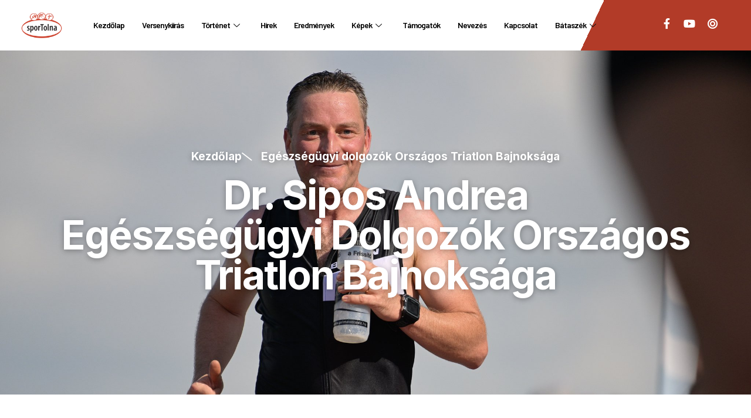

--- FILE ---
content_type: text/html; charset=UTF-8
request_url: https://sportolna.com/egeszsegugyi-dolgozok-orszagos-triatlon-bajnoksaga/
body_size: 18348
content:

<!DOCTYPE html>
<html dir="ltr" lang="hu" prefix="og: https://ogp.me/ns#">

<head>
	<meta charset="UTF-8">
	<meta name="viewport" content="width=device-width, initial-scale=1.0" />
		<title>Dr. Sipos Andrea Egészségügyi dolgozók Országos Triatlon Bajnoksága - SporTolna</title>
	<style>img:is([sizes="auto" i], [sizes^="auto," i]) { contain-intrinsic-size: 3000px 1500px }</style>
	
		<!-- All in One SEO 4.9.0 - aioseo.com -->
	<meta name="description" content="Kezdőlap Egészségügyi dolgozók Országos Triatlon Bajnoksága Dr. Sipos Andrea Egészségügyi dolgozók Országos Triatlon Bajnoksága Időpont:2026 július 25. szombatFadd-Dombori, kajak- kenu pálya céltoronyRésztvevők: Minden regisztrált orvos, állatorvos, gyógyszerészMinden orvos-, állatorvos- és gyógyszerészhallgatóMentősök, ápolók, illetve bárki, aki igazolja, hogy az egészségügyben dolgozikRajtcsomag: A nevezési sátorban minden nevező átveheti a rajtszámát, 2 db a rajtszámának megfelelő etikettet(a zászlós etikettet a" />
	<meta name="robots" content="max-image-preview:large" />
	<link rel="canonical" href="https://sportolna.com/egeszsegugyi-dolgozok-orszagos-triatlon-bajnoksaga/" />
	<meta name="generator" content="All in One SEO (AIOSEO) 4.9.0" />
		<meta property="og:locale" content="hu_HU" />
		<meta property="og:site_name" content="SporTolna -" />
		<meta property="og:type" content="article" />
		<meta property="og:title" content="Dr. Sipos Andrea Egészségügyi dolgozók Országos Triatlon Bajnoksága - SporTolna" />
		<meta property="og:description" content="Kezdőlap Egészségügyi dolgozók Országos Triatlon Bajnoksága Dr. Sipos Andrea Egészségügyi dolgozók Országos Triatlon Bajnoksága Időpont:2026 július 25. szombatFadd-Dombori, kajak- kenu pálya céltoronyRésztvevők: Minden regisztrált orvos, állatorvos, gyógyszerészMinden orvos-, állatorvos- és gyógyszerészhallgatóMentősök, ápolók, illetve bárki, aki igazolja, hogy az egészségügyben dolgozikRajtcsomag: A nevezési sátorban minden nevező átveheti a rajtszámát, 2 db a rajtszámának megfelelő etikettet(a zászlós etikettet a" />
		<meta property="og:url" content="https://sportolna.com/egeszsegugyi-dolgozok-orszagos-triatlon-bajnoksaga/" />
		<meta property="article:published_time" content="2023-02-10T20:59:28+00:00" />
		<meta property="article:modified_time" content="2025-11-25T17:29:29+00:00" />
		<meta name="twitter:card" content="summary_large_image" />
		<meta name="twitter:title" content="Dr. Sipos Andrea Egészségügyi dolgozók Országos Triatlon Bajnoksága - SporTolna" />
		<meta name="twitter:description" content="Kezdőlap Egészségügyi dolgozók Országos Triatlon Bajnoksága Dr. Sipos Andrea Egészségügyi dolgozók Országos Triatlon Bajnoksága Időpont:2026 július 25. szombatFadd-Dombori, kajak- kenu pálya céltoronyRésztvevők: Minden regisztrált orvos, állatorvos, gyógyszerészMinden orvos-, állatorvos- és gyógyszerészhallgatóMentősök, ápolók, illetve bárki, aki igazolja, hogy az egészségügyben dolgozikRajtcsomag: A nevezési sátorban minden nevező átveheti a rajtszámát, 2 db a rajtszámának megfelelő etikettet(a zászlós etikettet a" />
		<script type="application/ld+json" class="aioseo-schema">
			{"@context":"https:\/\/schema.org","@graph":[{"@type":"BreadcrumbList","@id":"https:\/\/sportolna.com\/egeszsegugyi-dolgozok-orszagos-triatlon-bajnoksaga\/#breadcrumblist","itemListElement":[{"@type":"ListItem","@id":"https:\/\/sportolna.com#listItem","position":1,"name":"Home","item":"https:\/\/sportolna.com","nextItem":{"@type":"ListItem","@id":"https:\/\/sportolna.com\/egeszsegugyi-dolgozok-orszagos-triatlon-bajnoksaga\/#listItem","name":"Dr. Sipos Andrea Eg\u00e9szs\u00e9g\u00fcgyi dolgoz\u00f3k Orsz\u00e1gos Triatlon Bajnoks\u00e1ga"}},{"@type":"ListItem","@id":"https:\/\/sportolna.com\/egeszsegugyi-dolgozok-orszagos-triatlon-bajnoksaga\/#listItem","position":2,"name":"Dr. Sipos Andrea Eg\u00e9szs\u00e9g\u00fcgyi dolgoz\u00f3k Orsz\u00e1gos Triatlon Bajnoks\u00e1ga","previousItem":{"@type":"ListItem","@id":"https:\/\/sportolna.com#listItem","name":"Home"}}]},{"@type":"Organization","@id":"https:\/\/sportolna.com\/#organization","name":"SporTolna","url":"https:\/\/sportolna.com\/"},{"@type":"WebPage","@id":"https:\/\/sportolna.com\/egeszsegugyi-dolgozok-orszagos-triatlon-bajnoksaga\/#webpage","url":"https:\/\/sportolna.com\/egeszsegugyi-dolgozok-orszagos-triatlon-bajnoksaga\/","name":"Dr. Sipos Andrea Eg\u00e9szs\u00e9g\u00fcgyi dolgoz\u00f3k Orsz\u00e1gos Triatlon Bajnoks\u00e1ga - SporTolna","description":"Kezd\u0151lap Eg\u00e9szs\u00e9g\u00fcgyi dolgoz\u00f3k Orsz\u00e1gos Triatlon Bajnoks\u00e1ga Dr. Sipos Andrea Eg\u00e9szs\u00e9g\u00fcgyi dolgoz\u00f3k Orsz\u00e1gos Triatlon Bajnoks\u00e1ga Id\u0151pont:2026 j\u00falius 25. szombatFadd-Dombori, kajak- kenu p\u00e1lya c\u00e9ltoronyR\u00e9sztvev\u0151k: Minden regisztr\u00e1lt orvos, \u00e1llatorvos, gy\u00f3gyszer\u00e9szMinden orvos-, \u00e1llatorvos- \u00e9s gy\u00f3gyszer\u00e9szhallgat\u00f3Ment\u0151s\u00f6k, \u00e1pol\u00f3k, illetve b\u00e1rki, aki igazolja, hogy az eg\u00e9szs\u00e9g\u00fcgyben dolgozikRajtcsomag: A nevez\u00e9si s\u00e1torban minden nevez\u0151 \u00e1tveheti a rajtsz\u00e1m\u00e1t, 2 db a rajtsz\u00e1m\u00e1nak megfelel\u0151 etikettet(a z\u00e1szl\u00f3s etikettet a","inLanguage":"hu-HU","isPartOf":{"@id":"https:\/\/sportolna.com\/#website"},"breadcrumb":{"@id":"https:\/\/sportolna.com\/egeszsegugyi-dolgozok-orszagos-triatlon-bajnoksaga\/#breadcrumblist"},"datePublished":"2023-02-10T20:59:28+00:00","dateModified":"2025-11-25T17:29:29+00:00"},{"@type":"WebSite","@id":"https:\/\/sportolna.com\/#website","url":"https:\/\/sportolna.com\/","name":"SporTolna","inLanguage":"hu-HU","publisher":{"@id":"https:\/\/sportolna.com\/#organization"}}]}
		</script>
		<!-- All in One SEO -->

<link rel="alternate" type="application/rss+xml" title="SporTolna &raquo; hírcsatorna" href="https://sportolna.com/feed/" />
		<!-- This site uses the Google Analytics by MonsterInsights plugin v9.10.0 - Using Analytics tracking - https://www.monsterinsights.com/ -->
							<script src="//www.googletagmanager.com/gtag/js?id=G-J52XSTDY01"  data-cfasync="false" data-wpfc-render="false" async></script>
			<script data-cfasync="false" data-wpfc-render="false">
				var mi_version = '9.10.0';
				var mi_track_user = true;
				var mi_no_track_reason = '';
								var MonsterInsightsDefaultLocations = {"page_location":"https:\/\/sportolna.com\/egeszsegugyi-dolgozok-orszagos-triatlon-bajnoksaga\/"};
								if ( typeof MonsterInsightsPrivacyGuardFilter === 'function' ) {
					var MonsterInsightsLocations = (typeof MonsterInsightsExcludeQuery === 'object') ? MonsterInsightsPrivacyGuardFilter( MonsterInsightsExcludeQuery ) : MonsterInsightsPrivacyGuardFilter( MonsterInsightsDefaultLocations );
				} else {
					var MonsterInsightsLocations = (typeof MonsterInsightsExcludeQuery === 'object') ? MonsterInsightsExcludeQuery : MonsterInsightsDefaultLocations;
				}

								var disableStrs = [
										'ga-disable-G-J52XSTDY01',
									];

				/* Function to detect opted out users */
				function __gtagTrackerIsOptedOut() {
					for (var index = 0; index < disableStrs.length; index++) {
						if (document.cookie.indexOf(disableStrs[index] + '=true') > -1) {
							return true;
						}
					}

					return false;
				}

				/* Disable tracking if the opt-out cookie exists. */
				if (__gtagTrackerIsOptedOut()) {
					for (var index = 0; index < disableStrs.length; index++) {
						window[disableStrs[index]] = true;
					}
				}

				/* Opt-out function */
				function __gtagTrackerOptout() {
					for (var index = 0; index < disableStrs.length; index++) {
						document.cookie = disableStrs[index] + '=true; expires=Thu, 31 Dec 2099 23:59:59 UTC; path=/';
						window[disableStrs[index]] = true;
					}
				}

				if ('undefined' === typeof gaOptout) {
					function gaOptout() {
						__gtagTrackerOptout();
					}
				}
								window.dataLayer = window.dataLayer || [];

				window.MonsterInsightsDualTracker = {
					helpers: {},
					trackers: {},
				};
				if (mi_track_user) {
					function __gtagDataLayer() {
						dataLayer.push(arguments);
					}

					function __gtagTracker(type, name, parameters) {
						if (!parameters) {
							parameters = {};
						}

						if (parameters.send_to) {
							__gtagDataLayer.apply(null, arguments);
							return;
						}

						if (type === 'event') {
														parameters.send_to = monsterinsights_frontend.v4_id;
							var hookName = name;
							if (typeof parameters['event_category'] !== 'undefined') {
								hookName = parameters['event_category'] + ':' + name;
							}

							if (typeof MonsterInsightsDualTracker.trackers[hookName] !== 'undefined') {
								MonsterInsightsDualTracker.trackers[hookName](parameters);
							} else {
								__gtagDataLayer('event', name, parameters);
							}
							
						} else {
							__gtagDataLayer.apply(null, arguments);
						}
					}

					__gtagTracker('js', new Date());
					__gtagTracker('set', {
						'developer_id.dZGIzZG': true,
											});
					if ( MonsterInsightsLocations.page_location ) {
						__gtagTracker('set', MonsterInsightsLocations);
					}
										__gtagTracker('config', 'G-J52XSTDY01', {"forceSSL":"true","link_attribution":"true"} );
										window.gtag = __gtagTracker;										(function () {
						/* https://developers.google.com/analytics/devguides/collection/analyticsjs/ */
						/* ga and __gaTracker compatibility shim. */
						var noopfn = function () {
							return null;
						};
						var newtracker = function () {
							return new Tracker();
						};
						var Tracker = function () {
							return null;
						};
						var p = Tracker.prototype;
						p.get = noopfn;
						p.set = noopfn;
						p.send = function () {
							var args = Array.prototype.slice.call(arguments);
							args.unshift('send');
							__gaTracker.apply(null, args);
						};
						var __gaTracker = function () {
							var len = arguments.length;
							if (len === 0) {
								return;
							}
							var f = arguments[len - 1];
							if (typeof f !== 'object' || f === null || typeof f.hitCallback !== 'function') {
								if ('send' === arguments[0]) {
									var hitConverted, hitObject = false, action;
									if ('event' === arguments[1]) {
										if ('undefined' !== typeof arguments[3]) {
											hitObject = {
												'eventAction': arguments[3],
												'eventCategory': arguments[2],
												'eventLabel': arguments[4],
												'value': arguments[5] ? arguments[5] : 1,
											}
										}
									}
									if ('pageview' === arguments[1]) {
										if ('undefined' !== typeof arguments[2]) {
											hitObject = {
												'eventAction': 'page_view',
												'page_path': arguments[2],
											}
										}
									}
									if (typeof arguments[2] === 'object') {
										hitObject = arguments[2];
									}
									if (typeof arguments[5] === 'object') {
										Object.assign(hitObject, arguments[5]);
									}
									if ('undefined' !== typeof arguments[1].hitType) {
										hitObject = arguments[1];
										if ('pageview' === hitObject.hitType) {
											hitObject.eventAction = 'page_view';
										}
									}
									if (hitObject) {
										action = 'timing' === arguments[1].hitType ? 'timing_complete' : hitObject.eventAction;
										hitConverted = mapArgs(hitObject);
										__gtagTracker('event', action, hitConverted);
									}
								}
								return;
							}

							function mapArgs(args) {
								var arg, hit = {};
								var gaMap = {
									'eventCategory': 'event_category',
									'eventAction': 'event_action',
									'eventLabel': 'event_label',
									'eventValue': 'event_value',
									'nonInteraction': 'non_interaction',
									'timingCategory': 'event_category',
									'timingVar': 'name',
									'timingValue': 'value',
									'timingLabel': 'event_label',
									'page': 'page_path',
									'location': 'page_location',
									'title': 'page_title',
									'referrer' : 'page_referrer',
								};
								for (arg in args) {
																		if (!(!args.hasOwnProperty(arg) || !gaMap.hasOwnProperty(arg))) {
										hit[gaMap[arg]] = args[arg];
									} else {
										hit[arg] = args[arg];
									}
								}
								return hit;
							}

							try {
								f.hitCallback();
							} catch (ex) {
							}
						};
						__gaTracker.create = newtracker;
						__gaTracker.getByName = newtracker;
						__gaTracker.getAll = function () {
							return [];
						};
						__gaTracker.remove = noopfn;
						__gaTracker.loaded = true;
						window['__gaTracker'] = __gaTracker;
					})();
									} else {
										console.log("");
					(function () {
						function __gtagTracker() {
							return null;
						}

						window['__gtagTracker'] = __gtagTracker;
						window['gtag'] = __gtagTracker;
					})();
									}
			</script>
							<!-- / Google Analytics by MonsterInsights -->
		<script>
window._wpemojiSettings = {"baseUrl":"https:\/\/s.w.org\/images\/core\/emoji\/16.0.1\/72x72\/","ext":".png","svgUrl":"https:\/\/s.w.org\/images\/core\/emoji\/16.0.1\/svg\/","svgExt":".svg","source":{"concatemoji":"https:\/\/sportolna.com\/wp-includes\/js\/wp-emoji-release.min.js?ver=6.8.3"}};
/*! This file is auto-generated */
!function(s,n){var o,i,e;function c(e){try{var t={supportTests:e,timestamp:(new Date).valueOf()};sessionStorage.setItem(o,JSON.stringify(t))}catch(e){}}function p(e,t,n){e.clearRect(0,0,e.canvas.width,e.canvas.height),e.fillText(t,0,0);var t=new Uint32Array(e.getImageData(0,0,e.canvas.width,e.canvas.height).data),a=(e.clearRect(0,0,e.canvas.width,e.canvas.height),e.fillText(n,0,0),new Uint32Array(e.getImageData(0,0,e.canvas.width,e.canvas.height).data));return t.every(function(e,t){return e===a[t]})}function u(e,t){e.clearRect(0,0,e.canvas.width,e.canvas.height),e.fillText(t,0,0);for(var n=e.getImageData(16,16,1,1),a=0;a<n.data.length;a++)if(0!==n.data[a])return!1;return!0}function f(e,t,n,a){switch(t){case"flag":return n(e,"\ud83c\udff3\ufe0f\u200d\u26a7\ufe0f","\ud83c\udff3\ufe0f\u200b\u26a7\ufe0f")?!1:!n(e,"\ud83c\udde8\ud83c\uddf6","\ud83c\udde8\u200b\ud83c\uddf6")&&!n(e,"\ud83c\udff4\udb40\udc67\udb40\udc62\udb40\udc65\udb40\udc6e\udb40\udc67\udb40\udc7f","\ud83c\udff4\u200b\udb40\udc67\u200b\udb40\udc62\u200b\udb40\udc65\u200b\udb40\udc6e\u200b\udb40\udc67\u200b\udb40\udc7f");case"emoji":return!a(e,"\ud83e\udedf")}return!1}function g(e,t,n,a){var r="undefined"!=typeof WorkerGlobalScope&&self instanceof WorkerGlobalScope?new OffscreenCanvas(300,150):s.createElement("canvas"),o=r.getContext("2d",{willReadFrequently:!0}),i=(o.textBaseline="top",o.font="600 32px Arial",{});return e.forEach(function(e){i[e]=t(o,e,n,a)}),i}function t(e){var t=s.createElement("script");t.src=e,t.defer=!0,s.head.appendChild(t)}"undefined"!=typeof Promise&&(o="wpEmojiSettingsSupports",i=["flag","emoji"],n.supports={everything:!0,everythingExceptFlag:!0},e=new Promise(function(e){s.addEventListener("DOMContentLoaded",e,{once:!0})}),new Promise(function(t){var n=function(){try{var e=JSON.parse(sessionStorage.getItem(o));if("object"==typeof e&&"number"==typeof e.timestamp&&(new Date).valueOf()<e.timestamp+604800&&"object"==typeof e.supportTests)return e.supportTests}catch(e){}return null}();if(!n){if("undefined"!=typeof Worker&&"undefined"!=typeof OffscreenCanvas&&"undefined"!=typeof URL&&URL.createObjectURL&&"undefined"!=typeof Blob)try{var e="postMessage("+g.toString()+"("+[JSON.stringify(i),f.toString(),p.toString(),u.toString()].join(",")+"));",a=new Blob([e],{type:"text/javascript"}),r=new Worker(URL.createObjectURL(a),{name:"wpTestEmojiSupports"});return void(r.onmessage=function(e){c(n=e.data),r.terminate(),t(n)})}catch(e){}c(n=g(i,f,p,u))}t(n)}).then(function(e){for(var t in e)n.supports[t]=e[t],n.supports.everything=n.supports.everything&&n.supports[t],"flag"!==t&&(n.supports.everythingExceptFlag=n.supports.everythingExceptFlag&&n.supports[t]);n.supports.everythingExceptFlag=n.supports.everythingExceptFlag&&!n.supports.flag,n.DOMReady=!1,n.readyCallback=function(){n.DOMReady=!0}}).then(function(){return e}).then(function(){var e;n.supports.everything||(n.readyCallback(),(e=n.source||{}).concatemoji?t(e.concatemoji):e.wpemoji&&e.twemoji&&(t(e.twemoji),t(e.wpemoji)))}))}((window,document),window._wpemojiSettings);
</script>
<link rel='stylesheet' id='elementor-frontend-css' href='https://sportolna.com/wp-content/plugins/elementor/assets/css/frontend.min.css?ver=3.33.2' media='all' />
<link rel='stylesheet' id='elementor-post-142-css' href='https://sportolna.com/wp-content/uploads/elementor/css/post-142.css?ver=1764710708' media='all' />
<link rel='stylesheet' id='elementor-post-150-css' href='https://sportolna.com/wp-content/uploads/elementor/css/post-150.css?ver=1764710708' media='all' />
<link rel='stylesheet' id='gspwp-inspirational-style-css' href='https://sportolna.com/wp-content/plugins/gallery-showcase-pro/assets/css/inspirational.css?ver=6.8.3' media='all' />
<link rel='stylesheet' id='gspwp-custom-style-css' href='https://sportolna.com/wp-content/plugins/gallery-showcase-pro/assets/css/gspwp-custom-style.css?ver=6.8.3' media='all' />
<link rel='stylesheet' id='gspwp-front-style-css' href='https://sportolna.com/wp-content/plugins/gallery-showcase-pro/assets/css/style.css?ver=6.8.3' media='all' />
<style id='wp-emoji-styles-inline-css'>

	img.wp-smiley, img.emoji {
		display: inline !important;
		border: none !important;
		box-shadow: none !important;
		height: 1em !important;
		width: 1em !important;
		margin: 0 0.07em !important;
		vertical-align: -0.1em !important;
		background: none !important;
		padding: 0 !important;
	}
</style>
<style id='classic-theme-styles-inline-css'>
/*! This file is auto-generated */
.wp-block-button__link{color:#fff;background-color:#32373c;border-radius:9999px;box-shadow:none;text-decoration:none;padding:calc(.667em + 2px) calc(1.333em + 2px);font-size:1.125em}.wp-block-file__button{background:#32373c;color:#fff;text-decoration:none}
</style>
<link rel='stylesheet' id='aioseo/css/src/vue/standalone/blocks/table-of-contents/global.scss-css' href='https://sportolna.com/wp-content/plugins/all-in-one-seo-pack/dist/Lite/assets/css/table-of-contents/global.e90f6d47.css?ver=4.9.0' media='all' />
<style id='global-styles-inline-css'>
:root{--wp--preset--aspect-ratio--square: 1;--wp--preset--aspect-ratio--4-3: 4/3;--wp--preset--aspect-ratio--3-4: 3/4;--wp--preset--aspect-ratio--3-2: 3/2;--wp--preset--aspect-ratio--2-3: 2/3;--wp--preset--aspect-ratio--16-9: 16/9;--wp--preset--aspect-ratio--9-16: 9/16;--wp--preset--color--black: #000000;--wp--preset--color--cyan-bluish-gray: #abb8c3;--wp--preset--color--white: #ffffff;--wp--preset--color--pale-pink: #f78da7;--wp--preset--color--vivid-red: #cf2e2e;--wp--preset--color--luminous-vivid-orange: #ff6900;--wp--preset--color--luminous-vivid-amber: #fcb900;--wp--preset--color--light-green-cyan: #7bdcb5;--wp--preset--color--vivid-green-cyan: #00d084;--wp--preset--color--pale-cyan-blue: #8ed1fc;--wp--preset--color--vivid-cyan-blue: #0693e3;--wp--preset--color--vivid-purple: #9b51e0;--wp--preset--gradient--vivid-cyan-blue-to-vivid-purple: linear-gradient(135deg,rgba(6,147,227,1) 0%,rgb(155,81,224) 100%);--wp--preset--gradient--light-green-cyan-to-vivid-green-cyan: linear-gradient(135deg,rgb(122,220,180) 0%,rgb(0,208,130) 100%);--wp--preset--gradient--luminous-vivid-amber-to-luminous-vivid-orange: linear-gradient(135deg,rgba(252,185,0,1) 0%,rgba(255,105,0,1) 100%);--wp--preset--gradient--luminous-vivid-orange-to-vivid-red: linear-gradient(135deg,rgba(255,105,0,1) 0%,rgb(207,46,46) 100%);--wp--preset--gradient--very-light-gray-to-cyan-bluish-gray: linear-gradient(135deg,rgb(238,238,238) 0%,rgb(169,184,195) 100%);--wp--preset--gradient--cool-to-warm-spectrum: linear-gradient(135deg,rgb(74,234,220) 0%,rgb(151,120,209) 20%,rgb(207,42,186) 40%,rgb(238,44,130) 60%,rgb(251,105,98) 80%,rgb(254,248,76) 100%);--wp--preset--gradient--blush-light-purple: linear-gradient(135deg,rgb(255,206,236) 0%,rgb(152,150,240) 100%);--wp--preset--gradient--blush-bordeaux: linear-gradient(135deg,rgb(254,205,165) 0%,rgb(254,45,45) 50%,rgb(107,0,62) 100%);--wp--preset--gradient--luminous-dusk: linear-gradient(135deg,rgb(255,203,112) 0%,rgb(199,81,192) 50%,rgb(65,88,208) 100%);--wp--preset--gradient--pale-ocean: linear-gradient(135deg,rgb(255,245,203) 0%,rgb(182,227,212) 50%,rgb(51,167,181) 100%);--wp--preset--gradient--electric-grass: linear-gradient(135deg,rgb(202,248,128) 0%,rgb(113,206,126) 100%);--wp--preset--gradient--midnight: linear-gradient(135deg,rgb(2,3,129) 0%,rgb(40,116,252) 100%);--wp--preset--font-size--small: 13px;--wp--preset--font-size--medium: 20px;--wp--preset--font-size--large: 36px;--wp--preset--font-size--x-large: 42px;--wp--preset--spacing--20: 0.44rem;--wp--preset--spacing--30: 0.67rem;--wp--preset--spacing--40: 1rem;--wp--preset--spacing--50: 1.5rem;--wp--preset--spacing--60: 2.25rem;--wp--preset--spacing--70: 3.38rem;--wp--preset--spacing--80: 5.06rem;--wp--preset--shadow--natural: 6px 6px 9px rgba(0, 0, 0, 0.2);--wp--preset--shadow--deep: 12px 12px 50px rgba(0, 0, 0, 0.4);--wp--preset--shadow--sharp: 6px 6px 0px rgba(0, 0, 0, 0.2);--wp--preset--shadow--outlined: 6px 6px 0px -3px rgba(255, 255, 255, 1), 6px 6px rgba(0, 0, 0, 1);--wp--preset--shadow--crisp: 6px 6px 0px rgba(0, 0, 0, 1);}:where(.is-layout-flex){gap: 0.5em;}:where(.is-layout-grid){gap: 0.5em;}body .is-layout-flex{display: flex;}.is-layout-flex{flex-wrap: wrap;align-items: center;}.is-layout-flex > :is(*, div){margin: 0;}body .is-layout-grid{display: grid;}.is-layout-grid > :is(*, div){margin: 0;}:where(.wp-block-columns.is-layout-flex){gap: 2em;}:where(.wp-block-columns.is-layout-grid){gap: 2em;}:where(.wp-block-post-template.is-layout-flex){gap: 1.25em;}:where(.wp-block-post-template.is-layout-grid){gap: 1.25em;}.has-black-color{color: var(--wp--preset--color--black) !important;}.has-cyan-bluish-gray-color{color: var(--wp--preset--color--cyan-bluish-gray) !important;}.has-white-color{color: var(--wp--preset--color--white) !important;}.has-pale-pink-color{color: var(--wp--preset--color--pale-pink) !important;}.has-vivid-red-color{color: var(--wp--preset--color--vivid-red) !important;}.has-luminous-vivid-orange-color{color: var(--wp--preset--color--luminous-vivid-orange) !important;}.has-luminous-vivid-amber-color{color: var(--wp--preset--color--luminous-vivid-amber) !important;}.has-light-green-cyan-color{color: var(--wp--preset--color--light-green-cyan) !important;}.has-vivid-green-cyan-color{color: var(--wp--preset--color--vivid-green-cyan) !important;}.has-pale-cyan-blue-color{color: var(--wp--preset--color--pale-cyan-blue) !important;}.has-vivid-cyan-blue-color{color: var(--wp--preset--color--vivid-cyan-blue) !important;}.has-vivid-purple-color{color: var(--wp--preset--color--vivid-purple) !important;}.has-black-background-color{background-color: var(--wp--preset--color--black) !important;}.has-cyan-bluish-gray-background-color{background-color: var(--wp--preset--color--cyan-bluish-gray) !important;}.has-white-background-color{background-color: var(--wp--preset--color--white) !important;}.has-pale-pink-background-color{background-color: var(--wp--preset--color--pale-pink) !important;}.has-vivid-red-background-color{background-color: var(--wp--preset--color--vivid-red) !important;}.has-luminous-vivid-orange-background-color{background-color: var(--wp--preset--color--luminous-vivid-orange) !important;}.has-luminous-vivid-amber-background-color{background-color: var(--wp--preset--color--luminous-vivid-amber) !important;}.has-light-green-cyan-background-color{background-color: var(--wp--preset--color--light-green-cyan) !important;}.has-vivid-green-cyan-background-color{background-color: var(--wp--preset--color--vivid-green-cyan) !important;}.has-pale-cyan-blue-background-color{background-color: var(--wp--preset--color--pale-cyan-blue) !important;}.has-vivid-cyan-blue-background-color{background-color: var(--wp--preset--color--vivid-cyan-blue) !important;}.has-vivid-purple-background-color{background-color: var(--wp--preset--color--vivid-purple) !important;}.has-black-border-color{border-color: var(--wp--preset--color--black) !important;}.has-cyan-bluish-gray-border-color{border-color: var(--wp--preset--color--cyan-bluish-gray) !important;}.has-white-border-color{border-color: var(--wp--preset--color--white) !important;}.has-pale-pink-border-color{border-color: var(--wp--preset--color--pale-pink) !important;}.has-vivid-red-border-color{border-color: var(--wp--preset--color--vivid-red) !important;}.has-luminous-vivid-orange-border-color{border-color: var(--wp--preset--color--luminous-vivid-orange) !important;}.has-luminous-vivid-amber-border-color{border-color: var(--wp--preset--color--luminous-vivid-amber) !important;}.has-light-green-cyan-border-color{border-color: var(--wp--preset--color--light-green-cyan) !important;}.has-vivid-green-cyan-border-color{border-color: var(--wp--preset--color--vivid-green-cyan) !important;}.has-pale-cyan-blue-border-color{border-color: var(--wp--preset--color--pale-cyan-blue) !important;}.has-vivid-cyan-blue-border-color{border-color: var(--wp--preset--color--vivid-cyan-blue) !important;}.has-vivid-purple-border-color{border-color: var(--wp--preset--color--vivid-purple) !important;}.has-vivid-cyan-blue-to-vivid-purple-gradient-background{background: var(--wp--preset--gradient--vivid-cyan-blue-to-vivid-purple) !important;}.has-light-green-cyan-to-vivid-green-cyan-gradient-background{background: var(--wp--preset--gradient--light-green-cyan-to-vivid-green-cyan) !important;}.has-luminous-vivid-amber-to-luminous-vivid-orange-gradient-background{background: var(--wp--preset--gradient--luminous-vivid-amber-to-luminous-vivid-orange) !important;}.has-luminous-vivid-orange-to-vivid-red-gradient-background{background: var(--wp--preset--gradient--luminous-vivid-orange-to-vivid-red) !important;}.has-very-light-gray-to-cyan-bluish-gray-gradient-background{background: var(--wp--preset--gradient--very-light-gray-to-cyan-bluish-gray) !important;}.has-cool-to-warm-spectrum-gradient-background{background: var(--wp--preset--gradient--cool-to-warm-spectrum) !important;}.has-blush-light-purple-gradient-background{background: var(--wp--preset--gradient--blush-light-purple) !important;}.has-blush-bordeaux-gradient-background{background: var(--wp--preset--gradient--blush-bordeaux) !important;}.has-luminous-dusk-gradient-background{background: var(--wp--preset--gradient--luminous-dusk) !important;}.has-pale-ocean-gradient-background{background: var(--wp--preset--gradient--pale-ocean) !important;}.has-electric-grass-gradient-background{background: var(--wp--preset--gradient--electric-grass) !important;}.has-midnight-gradient-background{background: var(--wp--preset--gradient--midnight) !important;}.has-small-font-size{font-size: var(--wp--preset--font-size--small) !important;}.has-medium-font-size{font-size: var(--wp--preset--font-size--medium) !important;}.has-large-font-size{font-size: var(--wp--preset--font-size--large) !important;}.has-x-large-font-size{font-size: var(--wp--preset--font-size--x-large) !important;}
:where(.wp-block-post-template.is-layout-flex){gap: 1.25em;}:where(.wp-block-post-template.is-layout-grid){gap: 1.25em;}
:where(.wp-block-columns.is-layout-flex){gap: 2em;}:where(.wp-block-columns.is-layout-grid){gap: 2em;}
:root :where(.wp-block-pullquote){font-size: 1.5em;line-height: 1.6;}
</style>
<link rel='stylesheet' id='hello-elementor-css' href='https://sportolna.com/wp-content/themes/hello-elementor/style.min.css?ver=2.6.1' media='all' />
<link rel='stylesheet' id='hello-elementor-theme-style-css' href='https://sportolna.com/wp-content/themes/hello-elementor/theme.min.css?ver=2.6.1' media='all' />
<link rel='stylesheet' id='elementor-post-18-css' href='https://sportolna.com/wp-content/uploads/elementor/css/post-18.css?ver=1764710708' media='all' />
<link rel='stylesheet' id='elementor-icons-css' href='https://sportolna.com/wp-content/plugins/elementor/assets/lib/eicons/css/elementor-icons.min.css?ver=5.44.0' media='all' />
<link rel='stylesheet' id='widget-icon-list-css' href='https://sportolna.com/wp-content/plugins/elementor/assets/css/widget-icon-list.min.css?ver=3.33.2' media='all' />
<link rel='stylesheet' id='widget-heading-css' href='https://sportolna.com/wp-content/plugins/elementor/assets/css/widget-heading.min.css?ver=3.33.2' media='all' />
<link rel='stylesheet' id='widget-spacer-css' href='https://sportolna.com/wp-content/plugins/elementor/assets/css/widget-spacer.min.css?ver=3.33.2' media='all' />
<link rel='stylesheet' id='swiper-css' href='https://sportolna.com/wp-content/plugins/elementor/assets/lib/swiper/v8/css/swiper.min.css?ver=8.4.5' media='all' />
<link rel='stylesheet' id='e-swiper-css' href='https://sportolna.com/wp-content/plugins/elementor/assets/css/conditionals/e-swiper.min.css?ver=3.33.2' media='all' />
<link rel='stylesheet' id='widget-image-carousel-css' href='https://sportolna.com/wp-content/plugins/elementor/assets/css/widget-image-carousel.min.css?ver=3.33.2' media='all' />
<link rel='stylesheet' id='e-shapes-css' href='https://sportolna.com/wp-content/plugins/elementor/assets/css/conditionals/shapes.min.css?ver=3.33.2' media='all' />
<link rel='stylesheet' id='widget-image-css' href='https://sportolna.com/wp-content/plugins/elementor/assets/css/widget-image.min.css?ver=3.33.2' media='all' />
<link rel='stylesheet' id='elementor-post-343-css' href='https://sportolna.com/wp-content/uploads/elementor/css/post-343.css?ver=1764714970' media='all' />
<link rel='stylesheet' id='ekit-widget-styles-css' href='https://sportolna.com/wp-content/plugins/elementskit-lite/widgets/init/assets/css/widget-styles.css?ver=3.7.6' media='all' />
<link rel='stylesheet' id='ekit-responsive-css' href='https://sportolna.com/wp-content/plugins/elementskit-lite/widgets/init/assets/css/responsive.css?ver=3.7.6' media='all' />
<link rel='stylesheet' id='elementor-gf-inter-css' href='https://fonts.googleapis.com/css?family=Inter:100,100italic,200,200italic,300,300italic,400,400italic,500,500italic,600,600italic,700,700italic,800,800italic,900,900italic&#038;display=swap&#038;subset=latin-ext' media='all' />
<link rel='stylesheet' id='elementor-gf-barlow-css' href='https://fonts.googleapis.com/css?family=Barlow:100,100italic,200,200italic,300,300italic,400,400italic,500,500italic,600,600italic,700,700italic,800,800italic,900,900italic&#038;display=swap&#038;subset=latin-ext' media='all' />
<link rel='stylesheet' id='elementor-gf-heebo-css' href='https://fonts.googleapis.com/css?family=Heebo:100,100italic,200,200italic,300,300italic,400,400italic,500,500italic,600,600italic,700,700italic,800,800italic,900,900italic&#038;display=swap&#038;subset=latin-ext' media='all' />
<link rel='stylesheet' id='elementor-icons-shared-0-css' href='https://sportolna.com/wp-content/plugins/elementor/assets/lib/font-awesome/css/fontawesome.min.css?ver=5.15.3' media='all' />
<link rel='stylesheet' id='elementor-icons-fa-brands-css' href='https://sportolna.com/wp-content/plugins/elementor/assets/lib/font-awesome/css/brands.min.css?ver=5.15.3' media='all' />
<link rel='stylesheet' id='elementor-icons-fa-solid-css' href='https://sportolna.com/wp-content/plugins/elementor/assets/lib/font-awesome/css/solid.min.css?ver=5.15.3' media='all' />
<script src="https://sportolna.com/wp-includes/js/jquery/jquery.min.js?ver=3.7.1" id="jquery-core-js"></script>
<script src="https://sportolna.com/wp-includes/js/jquery/jquery-migrate.min.js?ver=3.4.1" id="jquery-migrate-js"></script>
<script src="https://sportolna.com/wp-content/plugins/gallery-showcase-pro/assets/less/less.min.js?ver=6.8.3" id="gspwp-less-script-js"></script>
<script src="https://sportolna.com/wp-content/plugins/gallery-showcase-pro/assets/js/owl.carousel.min.js?ver=6.8.3" id="gspwp-owl-script-js"></script>
<script src="https://sportolna.com/wp-content/plugins/gallery-showcase-pro/assets/js/jquery.fancybox.min.js?ver=6.8.3" id="gspwp-fancybox-script-js"></script>
<script src="https://sportolna.com/wp-includes/js/imagesloaded.min.js?ver=5.0.0" id="imagesloaded-js"></script>
<script src="https://sportolna.com/wp-includes/js/masonry.min.js?ver=4.2.2" id="masonry-js"></script>
<script src="https://sportolna.com/wp-includes/js/jquery/jquery.masonry.min.js?ver=3.1.2b" id="jquery-masonry-js"></script>
<script src="https://sportolna.com/wp-content/plugins/gallery-showcase-pro/assets/js/script.js?ver=6.8.3" id="gspwp-script-js"></script>
<script src="https://sportolna.com/wp-content/plugins/google-analytics-for-wordpress/assets/js/frontend-gtag.min.js?ver=9.10.0" id="monsterinsights-frontend-script-js" async data-wp-strategy="async"></script>
<script data-cfasync="false" data-wpfc-render="false" id='monsterinsights-frontend-script-js-extra'>var monsterinsights_frontend = {"js_events_tracking":"true","download_extensions":"doc,pdf,ppt,zip,xls,docx,pptx,xlsx","inbound_paths":"[{\"path\":\"\\\/go\\\/\",\"label\":\"affiliate\"},{\"path\":\"\\\/recommend\\\/\",\"label\":\"affiliate\"}]","home_url":"https:\/\/sportolna.com","hash_tracking":"false","v4_id":"G-J52XSTDY01"};</script>
<link rel="https://api.w.org/" href="https://sportolna.com/wp-json/" /><link rel="alternate" title="JSON" type="application/json" href="https://sportolna.com/wp-json/wp/v2/pages/343" /><link rel="EditURI" type="application/rsd+xml" title="RSD" href="https://sportolna.com/xmlrpc.php?rsd" />
<meta name="generator" content="WordPress 6.8.3" />
<link rel='shortlink' href='https://sportolna.com/?p=343' />
<link rel="alternate" title="oEmbed (JSON)" type="application/json+oembed" href="https://sportolna.com/wp-json/oembed/1.0/embed?url=https%3A%2F%2Fsportolna.com%2Fegeszsegugyi-dolgozok-orszagos-triatlon-bajnoksaga%2F" />
<link rel="alternate" title="oEmbed (XML)" type="text/xml+oembed" href="https://sportolna.com/wp-json/oembed/1.0/embed?url=https%3A%2F%2Fsportolna.com%2Fegeszsegugyi-dolgozok-orszagos-triatlon-bajnoksaga%2F&#038;format=xml" />
<meta name="generator" content="Elementor 3.33.2; features: additional_custom_breakpoints; settings: css_print_method-external, google_font-enabled, font_display-swap">
			<style>
				.e-con.e-parent:nth-of-type(n+4):not(.e-lazyloaded):not(.e-no-lazyload),
				.e-con.e-parent:nth-of-type(n+4):not(.e-lazyloaded):not(.e-no-lazyload) * {
					background-image: none !important;
				}
				@media screen and (max-height: 1024px) {
					.e-con.e-parent:nth-of-type(n+3):not(.e-lazyloaded):not(.e-no-lazyload),
					.e-con.e-parent:nth-of-type(n+3):not(.e-lazyloaded):not(.e-no-lazyload) * {
						background-image: none !important;
					}
				}
				@media screen and (max-height: 640px) {
					.e-con.e-parent:nth-of-type(n+2):not(.e-lazyloaded):not(.e-no-lazyload),
					.e-con.e-parent:nth-of-type(n+2):not(.e-lazyloaded):not(.e-no-lazyload) * {
						background-image: none !important;
					}
				}
			</style>
			<link rel="icon" href="https://sportolna.com/wp-content/uploads/2023/02/cropped-SporTolna_logo_web-1-32x32.png" sizes="32x32" />
<link rel="icon" href="https://sportolna.com/wp-content/uploads/2023/02/cropped-SporTolna_logo_web-1-192x192.png" sizes="192x192" />
<link rel="apple-touch-icon" href="https://sportolna.com/wp-content/uploads/2023/02/cropped-SporTolna_logo_web-1-180x180.png" />
<meta name="msapplication-TileImage" content="https://sportolna.com/wp-content/uploads/2023/02/cropped-SporTolna_logo_web-1-270x270.png" />
</head>

<body class="wp-singular page-template page-template-elementor_header_footer page page-id-343 wp-theme-hello-elementor elementor-default elementor-template-full-width elementor-kit-18 elementor-page elementor-page-343">

	
			<a class="skip-link screen-reader-text" href="#content">
			Skip to content		</a>
	
	
	<div class="ekit-template-content-markup ekit-template-content-header ekit-template-content-theme-support">
				<div data-elementor-type="wp-post" data-elementor-id="142" class="elementor elementor-142">
						<section class="elementor-section elementor-top-section elementor-element elementor-element-f6de0bd elementor-section-content-middle elementor-section-full_width elementor-section-height-default elementor-section-height-default" data-id="f6de0bd" data-element_type="section" data-settings="{&quot;background_background&quot;:&quot;gradient&quot;}">
						<div class="elementor-container elementor-column-gap-default">
					<div class="elementor-column elementor-col-33 elementor-top-column elementor-element elementor-element-13216329" data-id="13216329" data-element_type="column">
			<div class="elementor-widget-wrap elementor-element-populated">
						<div class="elementor-element elementor-element-38d4b7b4 elementor-widget-mobile__width-auto elementor-widget elementor-widget-image" data-id="38d4b7b4" data-element_type="widget" data-widget_type="image.default">
				<div class="elementor-widget-container">
																<a href="https://sportolna.com/">
							<img fetchpriority="high" width="600" height="300" src="https://sportolna.com/wp-content/uploads/2023/02/SporTolna_logo_web-1.png" class="attachment-full size-full wp-image-144" alt="" srcset="https://sportolna.com/wp-content/uploads/2023/02/SporTolna_logo_web-1.png 600w, https://sportolna.com/wp-content/uploads/2023/02/SporTolna_logo_web-1-300x150.png 300w" sizes="(max-width: 600px) 100vw, 600px" />								</a>
															</div>
				</div>
					</div>
		</div>
				<div class="elementor-column elementor-col-33 elementor-top-column elementor-element elementor-element-25529f0f" data-id="25529f0f" data-element_type="column">
			<div class="elementor-widget-wrap elementor-element-populated">
						<div class="elementor-element elementor-element-3c87fbb elementor-widget elementor-widget-ekit-nav-menu" data-id="3c87fbb" data-element_type="widget" data-widget_type="ekit-nav-menu.default">
				<div class="elementor-widget-container">
							<nav class="ekit-wid-con ekit_menu_responsive_tablet" 
			data-hamburger-icon="" 
			data-hamburger-icon-type="icon" 
			data-responsive-breakpoint="1024">
			            <button class="elementskit-menu-hamburger elementskit-menu-toggler"  type="button" aria-label="hamburger-icon">
                                    <span class="elementskit-menu-hamburger-icon"></span><span class="elementskit-menu-hamburger-icon"></span><span class="elementskit-menu-hamburger-icon"></span>
                            </button>
            <div id="ekit-megamenu-menu" class="elementskit-menu-container elementskit-menu-offcanvas-elements elementskit-navbar-nav-default ekit-nav-menu-one-page-no ekit-nav-dropdown-hover"><ul id="menu-menu" class="elementskit-navbar-nav elementskit-menu-po-left submenu-click-on-icon"><li id="menu-item-267" class="menu-item menu-item-type-post_type menu-item-object-page menu-item-home menu-item-267 nav-item elementskit-mobile-builder-content" data-vertical-menu=750px><a href="https://sportolna.com/" class="ekit-menu-nav-link">Kezdőlap</a></li>
<li id="menu-item-273" class="menu-item menu-item-type-post_type menu-item-object-page menu-item-273 nav-item elementskit-mobile-builder-content" data-vertical-menu=750px><a href="https://sportolna.com/versenykiiras/" class="ekit-menu-nav-link">Versenykiírás</a></li>
<li id="menu-item-997" class="menu-item menu-item-type-custom menu-item-object-custom menu-item-has-children menu-item-997 nav-item elementskit-dropdown-has relative_position elementskit-dropdown-menu-default_width elementskit-mobile-builder-content" data-vertical-menu=750px><a href="#" class="ekit-menu-nav-link ekit-menu-dropdown-toggle">Történet<i aria-hidden="true" class="icon icon-down-arrow1 elementskit-submenu-indicator"></i></a>
<ul class="elementskit-dropdown elementskit-submenu-panel">
	<li id="menu-item-272" class="menu-item menu-item-type-post_type menu-item-object-page menu-item-272 nav-item elementskit-mobile-builder-content" data-vertical-menu=750px><a href="https://sportolna.com/tortenet/" class=" dropdown-item">Verseny története</a>	<li id="menu-item-1011" class="menu-item menu-item-type-post_type menu-item-object-page menu-item-1011 nav-item elementskit-mobile-builder-content" data-vertical-menu=750px><a href="https://sportolna.com/tortenetunk-resze/" class=" dropdown-item">Történetünk része</a></ul>
</li>
<li id="menu-item-269" class="menu-item menu-item-type-post_type menu-item-object-page menu-item-269 nav-item elementskit-mobile-builder-content" data-vertical-menu=750px><a href="https://sportolna.com/hirek/" class="ekit-menu-nav-link">Hírek</a></li>
<li id="menu-item-268" class="menu-item menu-item-type-post_type menu-item-object-page menu-item-268 nav-item elementskit-mobile-builder-content" data-vertical-menu=750px><a href="https://sportolna.com/eredmenyek/" class="ekit-menu-nav-link">Eredmények</a></li>
<li id="menu-item-275" class="menu-item menu-item-type-custom menu-item-object-custom menu-item-has-children menu-item-275 nav-item elementskit-dropdown-has relative_position elementskit-dropdown-menu-default_width elementskit-mobile-builder-content" data-vertical-menu=750px><a href="#" class="ekit-menu-nav-link ekit-menu-dropdown-toggle">Képek<i aria-hidden="true" class="icon icon-down-arrow1 elementskit-submenu-indicator"></i></a>
<ul class="elementskit-dropdown elementskit-submenu-panel">
	<li id="menu-item-3537" class="menu-item menu-item-type-custom menu-item-object-custom menu-item-3537 nav-item elementskit-mobile-builder-content" data-vertical-menu=750px><a href="https://sportolna.com/xl-fadd-dombori-triatlon-fesztival-fotoi/" class=" dropdown-item">2025 Versenyképek</a>	<li id="menu-item-1136" class="menu-item menu-item-type-post_type menu-item-object-page menu-item-1136 nav-item elementskit-mobile-builder-content" data-vertical-menu=750px><a href="https://sportolna.com/galeria/" class=" dropdown-item">Galéria</a>	<li id="menu-item-274" class="menu-item menu-item-type-post_type menu-item-object-page menu-item-274 nav-item elementskit-mobile-builder-content" data-vertical-menu=750px><a href="https://sportolna.com/videok/" class=" dropdown-item">Videók</a></ul>
</li>
<li id="menu-item-271" class="menu-item menu-item-type-post_type menu-item-object-page menu-item-271 nav-item elementskit-mobile-builder-content" data-vertical-menu=750px><a href="https://sportolna.com/tamogatok/" class="ekit-menu-nav-link">Támogatók</a></li>
<li id="menu-item-3958" class="menu-item menu-item-type-post_type menu-item-object-page menu-item-3958 nav-item elementskit-mobile-builder-content" data-vertical-menu=750px><a href="https://sportolna.com/nevezes/" class="ekit-menu-nav-link">Nevezés</a></li>
<li id="menu-item-270" class="menu-item menu-item-type-post_type menu-item-object-page menu-item-270 nav-item elementskit-mobile-builder-content" data-vertical-menu=750px><a href="https://sportolna.com/kapcsolat/" class="ekit-menu-nav-link">Kapcsolat</a></li>
<li id="menu-item-2540" class="menu-item menu-item-type-custom menu-item-object-custom menu-item-has-children menu-item-2540 nav-item elementskit-dropdown-has relative_position elementskit-dropdown-menu-default_width elementskit-mobile-builder-content" data-vertical-menu=750px><a href="#" class="ekit-menu-nav-link ekit-menu-dropdown-toggle">Bátaszék<i aria-hidden="true" class="icon icon-down-arrow1 elementskit-submenu-indicator"></i></a>
<ul class="elementskit-dropdown elementskit-submenu-panel">
	<li id="menu-item-2275" class="menu-item menu-item-type-post_type menu-item-object-page menu-item-2275 nav-item elementskit-mobile-builder-content" data-vertical-menu=750px><a href="https://sportolna.com/xiv-bataszek-triatlon-kupa/" class=" dropdown-item">Bátaszék triatlon kupa kiírás</a></ul>
</li>
</ul><div class="elementskit-nav-identity-panel"><button class="elementskit-menu-close elementskit-menu-toggler" type="button">X</button></div></div>			
			<div class="elementskit-menu-overlay elementskit-menu-offcanvas-elements elementskit-menu-toggler ekit-nav-menu--overlay"></div>        </nav>
						</div>
				</div>
					</div>
		</div>
				<div class="elementor-column elementor-col-33 elementor-top-column elementor-element elementor-element-4cb45270 elementor-hidden-mobile" data-id="4cb45270" data-element_type="column" data-settings="{&quot;background_background&quot;:&quot;classic&quot;}">
			<div class="elementor-widget-wrap elementor-element-populated">
						<div class="elementor-element elementor-element-11e622e3 elementor-shape-rounded elementor-grid-0 e-grid-align-center elementor-widget elementor-widget-social-icons" data-id="11e622e3" data-element_type="widget" data-widget_type="social-icons.default">
				<div class="elementor-widget-container">
							<div class="elementor-social-icons-wrapper elementor-grid" role="list">
							<span class="elementor-grid-item" role="listitem">
					<a class="elementor-icon elementor-social-icon elementor-social-icon-facebook-f elementor-animation-shrink elementor-repeater-item-9248436" href="https://www.facebook.com/sportolna" target="_blank">
						<span class="elementor-screen-only">Facebook-f</span>
						<i aria-hidden="true" class="fab fa-facebook-f"></i>					</a>
				</span>
							<span class="elementor-grid-item" role="listitem">
					<a class="elementor-icon elementor-social-icon elementor-social-icon-youtube elementor-animation-shrink elementor-repeater-item-574486d" href="https://www.youtube.com/channel/UCSNQxaV39yD8wP_SZjqlqZw" target="_blank">
						<span class="elementor-screen-only">Youtube</span>
						<i aria-hidden="true" class="fab fa-youtube"></i>					</a>
				</span>
							<span class="elementor-grid-item" role="listitem">
					<a class="elementor-icon elementor-social-icon elementor-social-icon-bullseye elementor-animation-shrink elementor-repeater-item-301d100" target="_blank">
						<span class="elementor-screen-only">Bullseye</span>
						<i aria-hidden="true" class="fas fa-bullseye"></i>					</a>
				</span>
					</div>
						</div>
				</div>
					</div>
		</div>
					</div>
		</section>
				</div>
			</div>

			<div data-elementor-type="wp-page" data-elementor-id="343" class="elementor elementor-343">
						<section class="elementor-section elementor-top-section elementor-element elementor-element-37f43fd5 elementor-section-boxed elementor-section-height-default elementor-section-height-default" data-id="37f43fd5" data-element_type="section" data-settings="{&quot;background_background&quot;:&quot;classic&quot;}">
							<div class="elementor-background-overlay"></div>
							<div class="elementor-container elementor-column-gap-default">
					<div class="elementor-column elementor-col-100 elementor-top-column elementor-element elementor-element-b1274ea" data-id="b1274ea" data-element_type="column">
			<div class="elementor-widget-wrap elementor-element-populated">
						<div class="elementor-element elementor-element-46286a29 elementor-icon-list--layout-inline elementor-align-center elementor-list-item-link-full_width elementor-widget elementor-widget-icon-list" data-id="46286a29" data-element_type="widget" data-widget_type="icon-list.default">
				<div class="elementor-widget-container">
							<ul class="elementor-icon-list-items elementor-inline-items">
							<li class="elementor-icon-list-item elementor-inline-item">
										<span class="elementor-icon-list-text">Kezdőlap</span>
									</li>
								<li class="elementor-icon-list-item elementor-inline-item">
											<span class="elementor-icon-list-icon">
							<i aria-hidden="true" class="fas fa-slash"></i>						</span>
										<span class="elementor-icon-list-text">Egészségügyi dolgozók Országos Triatlon Bajnoksága</span>
									</li>
						</ul>
						</div>
				</div>
				<div class="elementor-element elementor-element-6786490b elementor-widget elementor-widget-heading" data-id="6786490b" data-element_type="widget" data-widget_type="heading.default">
				<div class="elementor-widget-container">
					<h2 class="elementor-heading-title elementor-size-default">Dr. Sipos Andrea <br>Egészségügyi dolgozók Országos Triatlon Bajnoksága</h2>				</div>
				</div>
					</div>
		</div>
					</div>
		</section>
				<section class="elementor-section elementor-top-section elementor-element elementor-element-d8b79de elementor-section-boxed elementor-section-height-default elementor-section-height-default" data-id="d8b79de" data-element_type="section">
						<div class="elementor-container elementor-column-gap-default">
					<div class="elementor-column elementor-col-100 elementor-top-column elementor-element elementor-element-8565cf4" data-id="8565cf4" data-element_type="column">
			<div class="elementor-widget-wrap elementor-element-populated">
						<div class="elementor-element elementor-element-6287184 elementor-widget elementor-widget-spacer" data-id="6287184" data-element_type="widget" data-widget_type="spacer.default">
				<div class="elementor-widget-container">
							<div class="elementor-spacer">
			<div class="elementor-spacer-inner"></div>
		</div>
						</div>
				</div>
					</div>
		</div>
					</div>
		</section>
				<section class="elementor-section elementor-top-section elementor-element elementor-element-0d2f47b elementor-section-boxed elementor-section-height-default elementor-section-height-default" data-id="0d2f47b" data-element_type="section">
						<div class="elementor-container elementor-column-gap-default">
					<div class="elementor-column elementor-col-50 elementor-top-column elementor-element elementor-element-7bc0d3e" data-id="7bc0d3e" data-element_type="column">
			<div class="elementor-widget-wrap elementor-element-populated">
						<div class="elementor-element elementor-element-e925c6a elementor-widget elementor-widget-text-editor" data-id="e925c6a" data-element_type="widget" data-widget_type="text-editor.default">
				<div class="elementor-widget-container">
									<h2>Időpont:</h2><h2>2026 július 25. szombat</h2><h4>Fadd-Dombori, kajak- kenu pálya céltorony</h4><p><strong>Résztvevők</strong>:         </p><ul><li>Minden regisztrált orvos, állatorvos, gyógyszerész</li><li>Minden orvos-, állatorvos- és gyógyszerészhallgató</li><li>Mentősök, ápolók, illetve bárki, aki igazolja, hogy az egészségügyben dolgozik</li></ul><p><strong>Rajtcsomag: </strong>A nevezési sátorban minden nevező átveheti a rajtszámát, 2 db a rajtszámának megfelelő etikettet(a zászlós etikettet a nyeregcsőre vízszintesen ragasztva , a másikat  a fejvédőjére elöre kell   helyezni).</p><p><strong>Időmérés: </strong> Sárga EvoChipes ,aki nem rendelkezik saját chippel, úgy 1000 Ft bérleti díj ellenébent tud bérelni a versenyirodán. melyet a bal bokára kell az egész verseny folyamán helyezni<strong> .</strong></p><h5> </h5><h5 style="text-align: left;">Versenytáv:                  </h5><h5 style="text-align: left;">750 m úszás – 19 km kerékpár – 5km futás</h5>								</div>
				</div>
					</div>
		</div>
				<div class="elementor-column elementor-col-50 elementor-top-column elementor-element elementor-element-c5063c6" data-id="c5063c6" data-element_type="column">
			<div class="elementor-widget-wrap elementor-element-populated">
						<div class="elementor-element elementor-element-94c9ea2 elementor-arrows-position-inside elementor-widget elementor-widget-image-carousel" data-id="94c9ea2" data-element_type="widget" data-settings="{&quot;slides_to_show&quot;:&quot;1&quot;,&quot;navigation&quot;:&quot;arrows&quot;,&quot;autoplay&quot;:&quot;yes&quot;,&quot;pause_on_hover&quot;:&quot;yes&quot;,&quot;pause_on_interaction&quot;:&quot;yes&quot;,&quot;autoplay_speed&quot;:5000,&quot;infinite&quot;:&quot;yes&quot;,&quot;effect&quot;:&quot;slide&quot;,&quot;speed&quot;:500}" data-widget_type="image-carousel.default">
				<div class="elementor-widget-container">
							<div class="elementor-image-carousel-wrapper swiper" role="region" aria-roledescription="carousel" aria-label="Kép körhinta" dir="ltr">
			<div class="elementor-image-carousel swiper-wrapper" aria-live="off">
								<div class="swiper-slide" role="group" aria-roledescription="slide" aria-label="1 / 3"><figure class="swiper-slide-inner"><img decoding="async" class="swiper-slide-image" src="https://sportolna.com/wp-content/uploads/2023/02/dr_sipos_a.jpg" alt="dr_sipos_a" /></figure></div><div class="swiper-slide" role="group" aria-roledescription="slide" aria-label="2 / 3"><figure class="swiper-slide-inner"><img decoding="async" class="swiper-slide-image" src="https://sportolna.com/wp-content/uploads/2023/02/296940458_505066941422241_6393276733213963461_n-1-768x512.jpg" alt="296940458_505066941422241_6393276733213963461_n" /></figure></div><div class="swiper-slide" role="group" aria-roledescription="slide" aria-label="3 / 3"><figure class="swiper-slide-inner"><img decoding="async" class="swiper-slide-image" src="https://sportolna.com/wp-content/uploads/2023/02/orvos-768x512.jpg" alt="orvos" /></figure></div>			</div>
												<div class="elementor-swiper-button elementor-swiper-button-prev" role="button" tabindex="0">
						<i aria-hidden="true" class="eicon-chevron-left"></i>					</div>
					<div class="elementor-swiper-button elementor-swiper-button-next" role="button" tabindex="0">
						<i aria-hidden="true" class="eicon-chevron-right"></i>					</div>
				
									</div>
						</div>
				</div>
					</div>
		</div>
					</div>
		</section>
				<section class="elementor-section elementor-top-section elementor-element elementor-element-b267aa elementor-section-boxed elementor-section-height-default elementor-section-height-default" data-id="b267aa" data-element_type="section" data-settings="{&quot;shape_divider_top&quot;:&quot;wave-brush&quot;}">
							<div class="elementor-background-overlay"></div>
						<div class="elementor-shape elementor-shape-top" aria-hidden="true" data-negative="false">
			<svg xmlns="http://www.w3.org/2000/svg" viewBox="0 0 283.5 27.8" preserveAspectRatio="none">
	<path class="elementor-shape-fill" d="M283.5,9.7c0,0-7.3,4.3-14,4.6c-6.8,0.3-12.6,0-20.9-1.5c-11.3-2-33.1-10.1-44.7-5.7	s-12.1,4.6-18,7.4c-6.6,3.2-20,9.6-36.6,9.3C131.6,23.5,99.5,7.2,86.3,8c-1.4,0.1-6.6,0.8-10.5,2c-3.8,1.2-9.4,3.8-17,4.7	c-3.2,0.4-8.3,1.1-14.2,0.9c-1.5-0.1-6.3-0.4-12-1.6c-5.7-1.2-11-3.1-15.8-3.7C6.5,9.2,0,10.8,0,10.8V0h283.5V9.7z M260.8,11.3	c-0.7-1-2-0.4-4.3-0.4c-2.3,0-6.1-1.2-5.8-1.1c0.3,0.1,3.1,1.5,6,1.9C259.7,12.2,261.4,12.3,260.8,11.3z M242.4,8.6	c0,0-2.4-0.2-5.6-0.9c-3.2-0.8-10.3-2.8-15.1-3.5c-8.2-1.1-15.8,0-15.1,0.1c0.8,0.1,9.6-0.6,17.6,1.1c3.3,0.7,9.3,2.2,12.4,2.7	C239.9,8.7,242.4,8.6,242.4,8.6z M185.2,8.5c1.7-0.7-13.3,4.7-18.5,6.1c-2.1,0.6-6.2,1.6-10,2c-3.9,0.4-8.9,0.4-8.8,0.5	c0,0.2,5.8,0.8,11.2,0c5.4-0.8,5.2-1.1,7.6-1.6C170.5,14.7,183.5,9.2,185.2,8.5z M199.1,6.9c0.2,0-0.8-0.4-4.8,1.1	c-4,1.5-6.7,3.5-6.9,3.7c-0.2,0.1,3.5-1.8,6.6-3C197,7.5,199,6.9,199.1,6.9z M283,6c-0.1,0.1-1.9,1.1-4.8,2.5s-6.9,2.8-6.7,2.7	c0.2,0,3.5-0.6,7.4-2.5C282.8,6.8,283.1,5.9,283,6z M31.3,11.6c0.1-0.2-1.9-0.2-4.5-1.2s-5.4-1.6-7.8-2C15,7.6,7.3,8.5,7.7,8.6	C8,8.7,15.9,8.3,20.2,9.3c2.2,0.5,2.4,0.5,5.7,1.6S31.2,11.9,31.3,11.6z M73,9.2c0.4-0.1,3.5-1.6,8.4-2.6c4.9-1.1,8.9-0.5,8.9-0.8	c0-0.3-1-0.9-6.2-0.3S72.6,9.3,73,9.2z M71.6,6.7C71.8,6.8,75,5.4,77.3,5c2.3-0.3,1.9-0.5,1.9-0.6c0-0.1-1.1-0.2-2.7,0.2	C74.8,5.1,71.4,6.6,71.6,6.7z M93.6,4.4c0.1,0.2,3.5,0.8,5.6,1.8c2.1,1,1.8,0.6,1.9,0.5c0.1-0.1-0.8-0.8-2.4-1.3	C97.1,4.8,93.5,4.2,93.6,4.4z M65.4,11.1c-0.1,0.3,0.3,0.5,1.9-0.2s2.6-1.3,2.2-1.2s-0.9,0.4-2.5,0.8C65.3,10.9,65.5,10.8,65.4,11.1	z M34.5,12.4c-0.2,0,2.1,0.8,3.3,0.9c1.2,0.1,2,0.1,2-0.2c0-0.3-0.1-0.5-1.6-0.4C36.6,12.8,34.7,12.4,34.5,12.4z M152.2,21.1	c-0.1,0.1-2.4-0.3-7.5-0.3c-5,0-13.6-2.4-17.2-3.5c-3.6-1.1,10,3.9,16.5,4.1C150.5,21.6,152.3,21,152.2,21.1z"/>
	<path class="elementor-shape-fill" d="M269.6,18c-0.1-0.1-4.6,0.3-7.2,0c-7.3-0.7-17-3.2-16.6-2.9c0.4,0.3,13.7,3.1,17,3.3	C267.7,18.8,269.7,18,269.6,18z"/>
	<path class="elementor-shape-fill" d="M227.4,9.8c-0.2-0.1-4.5-1-9.5-1.2c-5-0.2-12.7,0.6-12.3,0.5c0.3-0.1,5.9-1.8,13.3-1.2	S227.6,9.9,227.4,9.8z"/>
	<path class="elementor-shape-fill" d="M204.5,13.4c-0.1-0.1,2-1,3.2-1.1c1.2-0.1,2,0,2,0.3c0,0.3-0.1,0.5-1.6,0.4	C206.4,12.9,204.6,13.5,204.5,13.4z"/>
	<path class="elementor-shape-fill" d="M201,10.6c0-0.1-4.4,1.2-6.3,2.2c-1.9,0.9-6.2,3.1-6.1,3.1c0.1,0.1,4.2-1.6,6.3-2.6	S201,10.7,201,10.6z"/>
	<path class="elementor-shape-fill" d="M154.5,26.7c-0.1-0.1-4.6,0.3-7.2,0c-7.3-0.7-17-3.2-16.6-2.9c0.4,0.3,13.7,3.1,17,3.3	C152.6,27.5,154.6,26.8,154.5,26.7z"/>
	<path class="elementor-shape-fill" d="M41.9,19.3c0,0,1.2-0.3,2.9-0.1c1.7,0.2,5.8,0.9,8.2,0.7c4.2-0.4,7.4-2.7,7-2.6	c-0.4,0-4.3,2.2-8.6,1.9c-1.8-0.1-5.1-0.5-6.7-0.4S41.9,19.3,41.9,19.3z"/>
	<path class="elementor-shape-fill" d="M75.5,12.6c0.2,0.1,2-0.8,4.3-1.1c2.3-0.2,2.1-0.3,2.1-0.5c0-0.1-1.8-0.4-3.4,0	C76.9,11.5,75.3,12.5,75.5,12.6z"/>
	<path class="elementor-shape-fill" d="M15.6,13.2c0-0.1,4.3,0,6.7,0.5c2.4,0.5,5,1.9,5,2c0,0.1-2.7-0.8-5.1-1.4	C19.9,13.7,15.7,13.3,15.6,13.2z"/>
</svg>		</div>
					<div class="elementor-container elementor-column-gap-default">
					<div class="elementor-column elementor-col-100 elementor-top-column elementor-element elementor-element-1f300165" data-id="1f300165" data-element_type="column">
			<div class="elementor-widget-wrap elementor-element-populated">
						<div class="elementor-element elementor-element-270a0b9a elementor-widget elementor-widget-text-editor" data-id="270a0b9a" data-element_type="widget" data-widget_type="text-editor.default">
				<div class="elementor-widget-container">
									<h5>Rajt időpont:</h5><ul><li><div><strong>15:15 </strong></div></li></ul><p style="padding-left: 40px;"><strong>Figyelem : A rajt időpontja 07.25- ig az indulók létszámának függvényében változhat.</strong></p><h5> </h5><h5>Rajt helyszíne:</h5><div><div>Fadd-Dombori szabad strand, a versenyközponttól keleti irányba 300 m-re. <br />Bemelegítést lehet a vízben végezni, azonban a rajt előtt 15 perccel meg kell jelenni a parton kijelölt ellenőrző helyen.</div><div> </div><div>A rajthelyhez történő bemenetel előtt a parton elhelyezett időmérő szőnyegén kötelező az áthaladás, ellenőrzés céljából.</div></div><h5> </h5><h5>Technikai tájékoztató:</h5><p>Rajt előtt 10 perccel az úszás rajtjánál kijelölt helyen.</p><h5> </h5>								</div>
				</div>
					</div>
		</div>
					</div>
		</section>
				<section class="elementor-section elementor-top-section elementor-element elementor-element-457a8a6 elementor-section-boxed elementor-section-height-default elementor-section-height-default" data-id="457a8a6" data-element_type="section">
						<div class="elementor-container elementor-column-gap-default">
					<div class="elementor-column elementor-col-50 elementor-top-column elementor-element elementor-element-1d86da2" data-id="1d86da2" data-element_type="column">
			<div class="elementor-widget-wrap elementor-element-populated">
						<div class="elementor-element elementor-element-dc981af elementor-widget elementor-widget-text-editor" data-id="dc981af" data-element_type="widget" data-widget_type="text-editor.default">
				<div class="elementor-widget-container">
									<h3>Úszás</h3><p>A Duna holtág mély, várhatóan 24-26 C-s vízében bójákkal kijelölt pályán zajlik.</p><p><strong>A rajt az utóbbi évektől eltérően mély vízből történik- a partra merőleges, a folyó mederrel párhuzamos irányba. A  start vonalat két egymástól 100 méterre lévő vascölöpre kifeszített kötél fogja jelezni.</strong></p><p>A rajt vonalat jelző kötél mögött a mély vízben kell felsorakozni és az indítást jelző duda jelre lehet elkezdeni az úszást!   <span style="color: var( --e-global-color-text ); font-family: var( --e-global-typography-b2ce6af-font-family ), Sans-serif; font-size: var( --e-global-typography-b2ce6af-font-size ); letter-spacing: var( --e-global-typography-b2ce6af-letter-spacing ); word-spacing: var( --e-global-typography-b2ce6af-word-spacing );">Az első egyenes 475 méter</span><span style="color: var( --e-global-color-text ); font-family: var( --e-global-typography-b2ce6af-font-family ), Sans-serif; font-size: var( --e-global-typography-b2ce6af-font-size ); letter-spacing: var( --e-global-typography-b2ce6af-letter-spacing ); word-spacing: var( --e-global-typography-b2ce6af-word-spacing );"> megtétele után 90 fokkal balra kell fordulni,megkerülve az ott található nagy bóját. Úszni tovább 50 m-t, majd ott ismét 90 fokkal balra fordulva 225 métert haladva  jobbra fordulva kiúszni a vízből a depó előtt elhelyezett vas rámpához.</span></p><p><span style="color: var( --e-global-color-text ); font-family: var( --e-global-typography-b2ce6af-font-family ), Sans-serif; font-size: var( --e-global-typography-b2ce6af-font-size ); letter-spacing: var( --e-global-typography-b2ce6af-letter-spacing ); word-spacing: var( --e-global-typography-b2ce6af-word-spacing );">A vízből depó előtt elhelyezett  vas  rámpán kell kijönni.</span></p><p>Javasolt előzetesen a kijövetelt gyakorolni, mert csúszik a rámpa!</p>								</div>
				</div>
					</div>
		</div>
				<div class="elementor-column elementor-col-50 elementor-top-column elementor-element elementor-element-8a229fa" data-id="8a229fa" data-element_type="column">
			<div class="elementor-widget-wrap elementor-element-populated">
						<div class="elementor-element elementor-element-ff5f9ad elementor-widget elementor-widget-image" data-id="ff5f9ad" data-element_type="widget" data-widget_type="image.default">
				<div class="elementor-widget-container">
															<img decoding="async" width="800" height="562" src="https://sportolna.com/wp-content/uploads/2023/02/05_Dombori_Sprint_Usz-1024x719.jpg" class="attachment-large size-large wp-image-899" alt="" srcset="https://sportolna.com/wp-content/uploads/2023/02/05_Dombori_Sprint_Usz-1024x719.jpg 1024w, https://sportolna.com/wp-content/uploads/2023/02/05_Dombori_Sprint_Usz-300x211.jpg 300w, https://sportolna.com/wp-content/uploads/2023/02/05_Dombori_Sprint_Usz-768x540.jpg 768w, https://sportolna.com/wp-content/uploads/2023/02/05_Dombori_Sprint_Usz-1536x1079.jpg 1536w, https://sportolna.com/wp-content/uploads/2023/02/05_Dombori_Sprint_Usz-2048x1439.jpg 2048w" sizes="(max-width: 800px) 100vw, 800px" />															</div>
				</div>
					</div>
		</div>
					</div>
		</section>
				<section class="elementor-section elementor-top-section elementor-element elementor-element-a3a8b13 elementor-section-boxed elementor-section-height-default elementor-section-height-default" data-id="a3a8b13" data-element_type="section">
						<div class="elementor-container elementor-column-gap-default">
					<div class="elementor-column elementor-col-100 elementor-top-column elementor-element elementor-element-8cbf5c4" data-id="8cbf5c4" data-element_type="column">
			<div class="elementor-widget-wrap elementor-element-populated">
						<div class="elementor-element elementor-element-ebb143f elementor-widget elementor-widget-spacer" data-id="ebb143f" data-element_type="widget" data-widget_type="spacer.default">
				<div class="elementor-widget-container">
							<div class="elementor-spacer">
			<div class="elementor-spacer-inner"></div>
		</div>
						</div>
				</div>
					</div>
		</div>
					</div>
		</section>
				<section class="elementor-section elementor-top-section elementor-element elementor-element-f64af1b elementor-section-boxed elementor-section-height-default elementor-section-height-default" data-id="f64af1b" data-element_type="section">
						<div class="elementor-container elementor-column-gap-default">
					<div class="elementor-column elementor-col-50 elementor-top-column elementor-element elementor-element-7f75f45" data-id="7f75f45" data-element_type="column">
			<div class="elementor-widget-wrap elementor-element-populated">
						<div class="elementor-element elementor-element-08180b0 elementor-widget elementor-widget-text-editor" data-id="08180b0" data-element_type="widget" data-widget_type="text-editor.default">
				<div class="elementor-widget-container">
									<h5><strong>Kerékpár:</strong> </h5><p>Jó minőségű sík közúton zajlik Faddig, ott forduló Tolnáig, majd vissza a versenyközpontba. <span style="color: var( --e-global-color-text ); font-family: var( --e-global-typography-b2ce6af-font-family ), Sans-serif; font-size: var( --e-global-typography-b2ce6af-font-size ); letter-spacing: var( --e-global-typography-b2ce6af-letter-spacing ); word-spacing: var( --e-global-typography-b2ce6af-word-spacing );"> </span></p><p><strong>Figyelem, a közút 16.45 óráig kerül teljes lezárásra</strong>, utána csak részlegesen.</p><p>A depóból kijőve, illetve oda visszatérve keskeny, helyenként kátyús az út, itt fokozott figyelem szükséges!</p><p>A bolyozás megengedett, fejvédő használata kötelező!</p>								</div>
				</div>
					</div>
		</div>
				<div class="elementor-column elementor-col-50 elementor-top-column elementor-element elementor-element-a2bf8ba" data-id="a2bf8ba" data-element_type="column">
			<div class="elementor-widget-wrap elementor-element-populated">
						<div class="elementor-element elementor-element-3b42952 elementor-widget elementor-widget-image" data-id="3b42952" data-element_type="widget" data-widget_type="image.default">
				<div class="elementor-widget-container">
															<img decoding="async" width="800" height="491" src="https://sportolna.com/wp-content/uploads/2023/02/06_Dombori_Sprint_Bici-scaled-1-1024x628.jpg" class="attachment-large size-large wp-image-425" alt="" srcset="https://sportolna.com/wp-content/uploads/2023/02/06_Dombori_Sprint_Bici-scaled-1-1024x628.jpg 1024w, https://sportolna.com/wp-content/uploads/2023/02/06_Dombori_Sprint_Bici-scaled-1-300x184.jpg 300w, https://sportolna.com/wp-content/uploads/2023/02/06_Dombori_Sprint_Bici-scaled-1-768x471.jpg 768w, https://sportolna.com/wp-content/uploads/2023/02/06_Dombori_Sprint_Bici-scaled-1-1536x943.jpg 1536w, https://sportolna.com/wp-content/uploads/2023/02/06_Dombori_Sprint_Bici-scaled-1-2048x1257.jpg 2048w" sizes="(max-width: 800px) 100vw, 800px" />															</div>
				</div>
					</div>
		</div>
					</div>
		</section>
				<section class="elementor-section elementor-top-section elementor-element elementor-element-2c38dc0 elementor-section-boxed elementor-section-height-default elementor-section-height-default" data-id="2c38dc0" data-element_type="section">
						<div class="elementor-container elementor-column-gap-default">
					<div class="elementor-column elementor-col-100 elementor-top-column elementor-element elementor-element-4d06d9e" data-id="4d06d9e" data-element_type="column">
			<div class="elementor-widget-wrap elementor-element-populated">
						<div class="elementor-element elementor-element-228b328 elementor-widget elementor-widget-spacer" data-id="228b328" data-element_type="widget" data-widget_type="spacer.default">
				<div class="elementor-widget-container">
							<div class="elementor-spacer">
			<div class="elementor-spacer-inner"></div>
		</div>
						</div>
				</div>
					</div>
		</div>
					</div>
		</section>
				<section class="elementor-section elementor-top-section elementor-element elementor-element-60d0f82 elementor-section-boxed elementor-section-height-default elementor-section-height-default" data-id="60d0f82" data-element_type="section">
						<div class="elementor-container elementor-column-gap-default">
					<div class="elementor-column elementor-col-50 elementor-top-column elementor-element elementor-element-00bacc7" data-id="00bacc7" data-element_type="column">
			<div class="elementor-widget-wrap elementor-element-populated">
						<div class="elementor-element elementor-element-a6edbd8 elementor-widget elementor-widget-text-editor" data-id="a6edbd8" data-element_type="widget" data-widget_type="text-editor.default">
				<div class="elementor-widget-container">
									<h5><strong>Futás:</strong> </h5><p>Az üdülő belső  járda, fű, majd  közúton sík útvonalon egy körben zajlik.</p><p><strong>Frissítés:</strong></p><p>A futás rajtját követően 0.2, 1.5 és 3,5 km-re  víz, a cél területen isonotiás ital, víz és dinnye , zsíroskenyér, fröccs.</p>								</div>
				</div>
					</div>
		</div>
				<div class="elementor-column elementor-col-50 elementor-top-column elementor-element elementor-element-57f9a7e" data-id="57f9a7e" data-element_type="column">
			<div class="elementor-widget-wrap elementor-element-populated">
						<div class="elementor-element elementor-element-bb59569 elementor-widget elementor-widget-image" data-id="bb59569" data-element_type="widget" data-widget_type="image.default">
				<div class="elementor-widget-container">
															<img loading="lazy" decoding="async" width="800" height="563" src="https://sportolna.com/wp-content/uploads/2023/02/07_Dombori_Sprint_Fut-scaled-1-1024x720.jpg" class="attachment-large size-large wp-image-426" alt="" srcset="https://sportolna.com/wp-content/uploads/2023/02/07_Dombori_Sprint_Fut-scaled-1-1024x720.jpg 1024w, https://sportolna.com/wp-content/uploads/2023/02/07_Dombori_Sprint_Fut-scaled-1-300x211.jpg 300w, https://sportolna.com/wp-content/uploads/2023/02/07_Dombori_Sprint_Fut-scaled-1-768x540.jpg 768w, https://sportolna.com/wp-content/uploads/2023/02/07_Dombori_Sprint_Fut-scaled-1-1536x1079.jpg 1536w, https://sportolna.com/wp-content/uploads/2023/02/07_Dombori_Sprint_Fut-scaled-1-2048x1439.jpg 2048w" sizes="(max-width: 800px) 100vw, 800px" />															</div>
				</div>
					</div>
		</div>
					</div>
		</section>
				<section class="elementor-section elementor-top-section elementor-element elementor-element-a8c841a elementor-section-boxed elementor-section-height-default elementor-section-height-default" data-id="a8c841a" data-element_type="section">
						<div class="elementor-container elementor-column-gap-default">
					<div class="elementor-column elementor-col-100 elementor-top-column elementor-element elementor-element-48afad2" data-id="48afad2" data-element_type="column">
			<div class="elementor-widget-wrap elementor-element-populated">
						<div class="elementor-element elementor-element-a88dee9 elementor-widget elementor-widget-spacer" data-id="a88dee9" data-element_type="widget" data-widget_type="spacer.default">
				<div class="elementor-widget-container">
							<div class="elementor-spacer">
			<div class="elementor-spacer-inner"></div>
		</div>
						</div>
				</div>
					</div>
		</div>
					</div>
		</section>
				<section class="elementor-section elementor-top-section elementor-element elementor-element-d70fb5f elementor-section-boxed elementor-section-height-default elementor-section-height-default" data-id="d70fb5f" data-element_type="section" data-settings="{&quot;shape_divider_top&quot;:&quot;wave-brush&quot;}">
							<div class="elementor-background-overlay"></div>
						<div class="elementor-shape elementor-shape-top" aria-hidden="true" data-negative="false">
			<svg xmlns="http://www.w3.org/2000/svg" viewBox="0 0 283.5 27.8" preserveAspectRatio="none">
	<path class="elementor-shape-fill" d="M283.5,9.7c0,0-7.3,4.3-14,4.6c-6.8,0.3-12.6,0-20.9-1.5c-11.3-2-33.1-10.1-44.7-5.7	s-12.1,4.6-18,7.4c-6.6,3.2-20,9.6-36.6,9.3C131.6,23.5,99.5,7.2,86.3,8c-1.4,0.1-6.6,0.8-10.5,2c-3.8,1.2-9.4,3.8-17,4.7	c-3.2,0.4-8.3,1.1-14.2,0.9c-1.5-0.1-6.3-0.4-12-1.6c-5.7-1.2-11-3.1-15.8-3.7C6.5,9.2,0,10.8,0,10.8V0h283.5V9.7z M260.8,11.3	c-0.7-1-2-0.4-4.3-0.4c-2.3,0-6.1-1.2-5.8-1.1c0.3,0.1,3.1,1.5,6,1.9C259.7,12.2,261.4,12.3,260.8,11.3z M242.4,8.6	c0,0-2.4-0.2-5.6-0.9c-3.2-0.8-10.3-2.8-15.1-3.5c-8.2-1.1-15.8,0-15.1,0.1c0.8,0.1,9.6-0.6,17.6,1.1c3.3,0.7,9.3,2.2,12.4,2.7	C239.9,8.7,242.4,8.6,242.4,8.6z M185.2,8.5c1.7-0.7-13.3,4.7-18.5,6.1c-2.1,0.6-6.2,1.6-10,2c-3.9,0.4-8.9,0.4-8.8,0.5	c0,0.2,5.8,0.8,11.2,0c5.4-0.8,5.2-1.1,7.6-1.6C170.5,14.7,183.5,9.2,185.2,8.5z M199.1,6.9c0.2,0-0.8-0.4-4.8,1.1	c-4,1.5-6.7,3.5-6.9,3.7c-0.2,0.1,3.5-1.8,6.6-3C197,7.5,199,6.9,199.1,6.9z M283,6c-0.1,0.1-1.9,1.1-4.8,2.5s-6.9,2.8-6.7,2.7	c0.2,0,3.5-0.6,7.4-2.5C282.8,6.8,283.1,5.9,283,6z M31.3,11.6c0.1-0.2-1.9-0.2-4.5-1.2s-5.4-1.6-7.8-2C15,7.6,7.3,8.5,7.7,8.6	C8,8.7,15.9,8.3,20.2,9.3c2.2,0.5,2.4,0.5,5.7,1.6S31.2,11.9,31.3,11.6z M73,9.2c0.4-0.1,3.5-1.6,8.4-2.6c4.9-1.1,8.9-0.5,8.9-0.8	c0-0.3-1-0.9-6.2-0.3S72.6,9.3,73,9.2z M71.6,6.7C71.8,6.8,75,5.4,77.3,5c2.3-0.3,1.9-0.5,1.9-0.6c0-0.1-1.1-0.2-2.7,0.2	C74.8,5.1,71.4,6.6,71.6,6.7z M93.6,4.4c0.1,0.2,3.5,0.8,5.6,1.8c2.1,1,1.8,0.6,1.9,0.5c0.1-0.1-0.8-0.8-2.4-1.3	C97.1,4.8,93.5,4.2,93.6,4.4z M65.4,11.1c-0.1,0.3,0.3,0.5,1.9-0.2s2.6-1.3,2.2-1.2s-0.9,0.4-2.5,0.8C65.3,10.9,65.5,10.8,65.4,11.1	z M34.5,12.4c-0.2,0,2.1,0.8,3.3,0.9c1.2,0.1,2,0.1,2-0.2c0-0.3-0.1-0.5-1.6-0.4C36.6,12.8,34.7,12.4,34.5,12.4z M152.2,21.1	c-0.1,0.1-2.4-0.3-7.5-0.3c-5,0-13.6-2.4-17.2-3.5c-3.6-1.1,10,3.9,16.5,4.1C150.5,21.6,152.3,21,152.2,21.1z"/>
	<path class="elementor-shape-fill" d="M269.6,18c-0.1-0.1-4.6,0.3-7.2,0c-7.3-0.7-17-3.2-16.6-2.9c0.4,0.3,13.7,3.1,17,3.3	C267.7,18.8,269.7,18,269.6,18z"/>
	<path class="elementor-shape-fill" d="M227.4,9.8c-0.2-0.1-4.5-1-9.5-1.2c-5-0.2-12.7,0.6-12.3,0.5c0.3-0.1,5.9-1.8,13.3-1.2	S227.6,9.9,227.4,9.8z"/>
	<path class="elementor-shape-fill" d="M204.5,13.4c-0.1-0.1,2-1,3.2-1.1c1.2-0.1,2,0,2,0.3c0,0.3-0.1,0.5-1.6,0.4	C206.4,12.9,204.6,13.5,204.5,13.4z"/>
	<path class="elementor-shape-fill" d="M201,10.6c0-0.1-4.4,1.2-6.3,2.2c-1.9,0.9-6.2,3.1-6.1,3.1c0.1,0.1,4.2-1.6,6.3-2.6	S201,10.7,201,10.6z"/>
	<path class="elementor-shape-fill" d="M154.5,26.7c-0.1-0.1-4.6,0.3-7.2,0c-7.3-0.7-17-3.2-16.6-2.9c0.4,0.3,13.7,3.1,17,3.3	C152.6,27.5,154.6,26.8,154.5,26.7z"/>
	<path class="elementor-shape-fill" d="M41.9,19.3c0,0,1.2-0.3,2.9-0.1c1.7,0.2,5.8,0.9,8.2,0.7c4.2-0.4,7.4-2.7,7-2.6	c-0.4,0-4.3,2.2-8.6,1.9c-1.8-0.1-5.1-0.5-6.7-0.4S41.9,19.3,41.9,19.3z"/>
	<path class="elementor-shape-fill" d="M75.5,12.6c0.2,0.1,2-0.8,4.3-1.1c2.3-0.2,2.1-0.3,2.1-0.5c0-0.1-1.8-0.4-3.4,0	C76.9,11.5,75.3,12.5,75.5,12.6z"/>
	<path class="elementor-shape-fill" d="M15.6,13.2c0-0.1,4.3,0,6.7,0.5c2.4,0.5,5,1.9,5,2c0,0.1-2.7-0.8-5.1-1.4	C19.9,13.7,15.7,13.3,15.6,13.2z"/>
</svg>		</div>
					<div class="elementor-container elementor-column-gap-default">
					<div class="elementor-column elementor-col-100 elementor-top-column elementor-element elementor-element-0cc0985" data-id="0cc0985" data-element_type="column">
			<div class="elementor-widget-wrap elementor-element-populated">
						<div class="elementor-element elementor-element-499cc52 elementor-widget elementor-widget-text-editor" data-id="499cc52" data-element_type="widget" data-widget_type="text-editor.default">
				<div class="elementor-widget-container">
									<h5><strong>Nevezés:</strong></h5><p>Előnevezés  06.01- től a <a href="https://sportorigo.com/HU/4/Nevezes/?vv_filter=2025" target="_blank" rel="noopener">sportorigó rendeszerén</a> , helyszíni nevezéssel a versenytorony mellett felállított sátorban NEVEZÉS felirat alatt. A versenyiroda 2025. július 25-án 17:30 és 19:30 között,  július 26-én  7.00 órától 17.30-ig van nyitva.  Helyszíni nevezést korlátozott számban legkésöbb a futam előtt 60 perccel tudjuk elfogadni. </p><h5><strong>Nevezési díj:</strong></h5><p><strong>06.11-ig: 10 000 Ft</strong></p><p><strong>07.21-ig: 13 000 Ft</strong></p><p><strong>Helyszínen: 16 000 Ft</strong></p><h5>Depózás:</h5><p>A kerékpárokat 13.45-től 14.55-ig a 4 jegyű rajtszám utolsó három szemjegyének megfelelő helyre lehet elhelyezni, elvinni várhatóan 16.45 után 17:30-ig.</p><h5>Díjazás, eredményhirdetés:</h5><p>A  futamok eredményhirdetése 17.30-kor lesz a kajak-kenu versenytorony melletti kijelölt helyen. <br />Korosztályonként és nemenként 5 éves bontàsban bajnoki érem és tàrgyjutalom. Az ifjúsági és junior korosztályban bajnoki érem és tárgyjutalom.  Az egyesületek &#8222;felnőtt, szenior, veterán&#8221; három legjobb egyéni időeredményének összesítését követően I-III helyezett  csapat bajnoki érem.</p><h5>Hivatalos tudnivalók:</h5><p> A  regisztrációval minden induló elfogadja  szervezők szabályait, és betartja a benne foglaltakat. Ezzel a versenyzők elismerik, hogy saját felelősségre indulnak a versenyen, és egészségi állapotuk megfelel a versenyen való részvétel feltételének.</p><h5>Információk:</h5><h5>Előzetesen: <a href="mailto:czenczpeter@gmail.com">czenczpeter@gmail.com</a></h5><p>A helyszínen  a versenyiroda sátorban INFORMÁCIÓ kiírás alatt.</p><p>WC: A céltorony déli oldalán, onnan 60m-re.</p><p>Öltözés az információs sátor két oldalan felállított sátrakban. Zuhany: a szabadstrandokon </p><h5><strong><a href="https://triatlon.hu/versenynaptar/" target="_blank" rel="noopener">MTSZ versenykiírás letölthető</a></strong></h5>								</div>
				</div>
					</div>
		</div>
					</div>
		</section>
				<section class="elementor-section elementor-top-section elementor-element elementor-element-107a1aac elementor-section-boxed elementor-section-height-default elementor-section-height-default" data-id="107a1aac" data-element_type="section">
						<div class="elementor-container elementor-column-gap-default">
					<div class="elementor-column elementor-col-100 elementor-top-column elementor-element elementor-element-51e5e91a" data-id="51e5e91a" data-element_type="column">
			<div class="elementor-widget-wrap elementor-element-populated">
						<div class="elementor-element elementor-element-7a1769bd elementor-align-center elementor-widget elementor-widget-button" data-id="7a1769bd" data-element_type="widget" data-widget_type="button.default">
				<div class="elementor-widget-container">
									<div class="elementor-button-wrapper">
					<a class="elementor-button elementor-button-link elementor-size-lg" href="https://sportolna.personalit.hu/nevezes/">
						<span class="elementor-button-content-wrapper">
									<span class="elementor-button-text">Nevezés</span>
					</span>
					</a>
				</div>
								</div>
				</div>
					</div>
		</div>
					</div>
		</section>
				</div>
		<div class="ekit-template-content-markup ekit-template-content-footer ekit-template-content-theme-support">
		<div data-elementor-type="wp-post" data-elementor-id="150" class="elementor elementor-150">
						<section class="elementor-section elementor-top-section elementor-element elementor-element-5eff99d8 elementor-section-boxed elementor-section-height-default elementor-section-height-default" data-id="5eff99d8" data-element_type="section" data-settings="{&quot;background_background&quot;:&quot;classic&quot;}">
							<div class="elementor-background-overlay"></div>
							<div class="elementor-container elementor-column-gap-default">
					<div class="elementor-column elementor-col-100 elementor-top-column elementor-element elementor-element-721808b9" data-id="721808b9" data-element_type="column">
			<div class="elementor-widget-wrap elementor-element-populated">
						<section class="elementor-section elementor-inner-section elementor-element elementor-element-5eacc71c elementor-section-boxed elementor-section-height-default elementor-section-height-default" data-id="5eacc71c" data-element_type="section">
						<div class="elementor-container elementor-column-gap-default">
					<div class="elementor-column elementor-col-25 elementor-inner-column elementor-element elementor-element-17225b75" data-id="17225b75" data-element_type="column">
			<div class="elementor-widget-wrap elementor-element-populated">
						<div class="elementor-element elementor-element-55373931 elementor-widget__width-auto elementor-widget-mobile__width-auto elementor-widget elementor-widget-image" data-id="55373931" data-element_type="widget" data-widget_type="image.default">
				<div class="elementor-widget-container">
															<img width="1024" height="800" src="https://sportolna.com/wp-content/uploads/2023/02/SporTolna_logo_web_white-1.png" class="attachment-full size-full wp-image-152" alt="" srcset="https://sportolna.com/wp-content/uploads/2023/02/SporTolna_logo_web_white-1.png 1024w, https://sportolna.com/wp-content/uploads/2023/02/SporTolna_logo_web_white-1-300x234.png 300w, https://sportolna.com/wp-content/uploads/2023/02/SporTolna_logo_web_white-1-768x600.png 768w" sizes="(max-width: 1024px) 100vw, 1024px" />															</div>
				</div>
				<div class="elementor-element elementor-element-b6c36c elementor-widget elementor-widget-text-editor" data-id="b6c36c" data-element_type="widget" data-widget_type="text-editor.default">
				<div class="elementor-widget-container">
									<p class="elementor-heading-title elementor-size-default">Fadd-Dombori Triatlon Fesztivál</p>								</div>
				</div>
				<div class="elementor-element elementor-element-30516550 elementor-widget elementor-widget-spacer" data-id="30516550" data-element_type="widget" data-widget_type="spacer.default">
				<div class="elementor-widget-container">
							<div class="elementor-spacer">
			<div class="elementor-spacer-inner"></div>
		</div>
						</div>
				</div>
				<div class="elementor-element elementor-element-d733b45 e-grid-align-left e-grid-align-tablet-center elementor-shape-rounded elementor-grid-0 elementor-widget elementor-widget-social-icons" data-id="d733b45" data-element_type="widget" data-widget_type="social-icons.default">
				<div class="elementor-widget-container">
							<div class="elementor-social-icons-wrapper elementor-grid" role="list">
							<span class="elementor-grid-item" role="listitem">
					<a class="elementor-icon elementor-social-icon elementor-social-icon-facebook-f elementor-animation-float elementor-repeater-item-9248436" href="https://www.facebook.com/sportolna" target="_blank">
						<span class="elementor-screen-only">Facebook-f</span>
						<i aria-hidden="true" class="fab fa-facebook-f"></i>					</a>
				</span>
							<span class="elementor-grid-item" role="listitem">
					<a class="elementor-icon elementor-social-icon elementor-social-icon-youtube elementor-animation-float elementor-repeater-item-574486d" href="https://www.youtube.com/channel/UCSNQxaV39yD8wP_SZjqlqZw" target="_blank">
						<span class="elementor-screen-only">Youtube</span>
						<i aria-hidden="true" class="fab fa-youtube"></i>					</a>
				</span>
					</div>
						</div>
				</div>
					</div>
		</div>
				<div class="elementor-column elementor-col-25 elementor-inner-column elementor-element elementor-element-29dbed0a" data-id="29dbed0a" data-element_type="column">
			<div class="elementor-widget-wrap elementor-element-populated">
						<div class="elementor-element elementor-element-10e54288 elementor-widget elementor-widget-heading" data-id="10e54288" data-element_type="widget" data-widget_type="heading.default">
				<div class="elementor-widget-container">
					<h2 class="elementor-heading-title elementor-size-default">Fadd-Dombori Triatlon Fesztivál</h2>				</div>
				</div>
				<div class="elementor-element elementor-element-16a2a207 elementor-widget elementor-widget-spacer" data-id="16a2a207" data-element_type="widget" data-widget_type="spacer.default">
				<div class="elementor-widget-container">
							<div class="elementor-spacer">
			<div class="elementor-spacer-inner"></div>
		</div>
						</div>
				</div>
				<div class="elementor-element elementor-element-659aeacd elementor-icon-list--layout-traditional elementor-list-item-link-full_width elementor-widget elementor-widget-icon-list" data-id="659aeacd" data-element_type="widget" data-widget_type="icon-list.default">
				<div class="elementor-widget-container">
							<ul class="elementor-icon-list-items">
							<li class="elementor-icon-list-item">
											<a href="https://sportolna.com/versenykiiras/">

											<span class="elementor-icon-list-text">Versenykiírás</span>
											</a>
									</li>
								<li class="elementor-icon-list-item">
											<a href="https://sportolna.com/tortenet/">

											<span class="elementor-icon-list-text">Történet</span>
											</a>
									</li>
								<li class="elementor-icon-list-item">
											<a href="https://sportolna.com/eredmenyek/">

											<span class="elementor-icon-list-text">Eredmények</span>
											</a>
									</li>
								<li class="elementor-icon-list-item">
											<a href="https://sportolna.com/tamogatok/">

											<span class="elementor-icon-list-text">Támogatók</span>
											</a>
									</li>
								<li class="elementor-icon-list-item">
											<a href="https://sportolna.com/nevezes/">

											<span class="elementor-icon-list-text">Nevezés</span>
											</a>
									</li>
								<li class="elementor-icon-list-item">
											<a href="https://sportolna.com/sportolna-nyeremenyatek/">

											<span class="elementor-icon-list-text">Nyereményjáték</span>
											</a>
									</li>
								<li class="elementor-icon-list-item">
											<a href="https://sportolna.com/sportolna-ceges-valto/">

											<span class="elementor-icon-list-text">Céges csapatváltó</span>
											</a>
									</li>
								<li class="elementor-icon-list-item">
											<a href="https://sportolna.com/kapcsolat/">

											<span class="elementor-icon-list-text">Kapcsolat</span>
											</a>
									</li>
								<li class="elementor-icon-list-item">
											<a href="https://sportolna.com/xl-fadd-dombori-triatlon-fesztival-fotoi/">

											<span class="elementor-icon-list-text">Fotó letöltés</span>
											</a>
									</li>
								<li class="elementor-icon-list-item">
											<a href="https://sportolna.com/adatkezeles/">

											<span class="elementor-icon-list-text">Adatvédelmi tájékoztató</span>
											</a>
									</li>
						</ul>
						</div>
				</div>
					</div>
		</div>
				<div class="elementor-column elementor-col-25 elementor-inner-column elementor-element elementor-element-24fc13a1" data-id="24fc13a1" data-element_type="column">
			<div class="elementor-widget-wrap elementor-element-populated">
						<div class="elementor-element elementor-element-31e9a728 elementor-widget elementor-widget-heading" data-id="31e9a728" data-element_type="widget" data-widget_type="heading.default">
				<div class="elementor-widget-container">
					<h2 class="elementor-heading-title elementor-size-default">Versenyszámok
</h2>				</div>
				</div>
				<div class="elementor-element elementor-element-618409e elementor-widget elementor-widget-spacer" data-id="618409e" data-element_type="widget" data-widget_type="spacer.default">
				<div class="elementor-widget-container">
							<div class="elementor-spacer">
			<div class="elementor-spacer-inner"></div>
		</div>
						</div>
				</div>
				<div class="elementor-element elementor-element-3ca7778b elementor-icon-list--layout-traditional elementor-list-item-link-full_width elementor-widget elementor-widget-icon-list" data-id="3ca7778b" data-element_type="widget" data-widget_type="icon-list.default">
				<div class="elementor-widget-container">
							<ul class="elementor-icon-list-items">
							<li class="elementor-icon-list-item">
											<a href="https://sportolna.com/e-on-utanpotlas-ranglista-versenykiiras/">

											<span class="elementor-icon-list-text">Utánpótlás ranglista verseny</span>
											</a>
									</li>
								<li class="elementor-icon-list-item">
											<a href="https://sportolna.com/sprint-tavu-age-group-orszagos-bajnoksag/">

											<span class="elementor-icon-list-text">Sprint távú triatlon</span>
											</a>
									</li>
								<li class="elementor-icon-list-item">
											<a href="https://sportolna.com/egeszsegugyi-dolgozok-orszagos-triatlon-bajnoksaga/">

											<span class="elementor-icon-list-text">Dr. Sipos Andrea Egészségügyi dolgozók Országos Triatlon Bajnoksága</span>
											</a>
									</li>
								<li class="elementor-icon-list-item">
											<a href="https://sportolna.com/probald-ki-a-triatlont/">

											<span class="elementor-icon-list-text">Próbáld ki a triatlont</span>
											</a>
									</li>
								<li class="elementor-icon-list-item">
											<a href="https://sportolna.com/parok-triatlonra/">

											<span class="elementor-icon-list-text">Pár(ok) triatlonra</span>
											</a>
									</li>
								<li class="elementor-icon-list-item">
											<a href="https://sportolna.com/en-te-o-valto/">

											<span class="elementor-icon-list-text">Én, Te, Ő váltó</span>
											</a>
									</li>
								<li class="elementor-icon-list-item">
											<a href="https://sportolna.com/aquabike/">

											<span class="elementor-icon-list-text">Aquabike</span>
											</a>
									</li>
						</ul>
						</div>
				</div>
					</div>
		</div>
				<div class="elementor-column elementor-col-25 elementor-inner-column elementor-element elementor-element-735c870e" data-id="735c870e" data-element_type="column">
			<div class="elementor-widget-wrap elementor-element-populated">
						<div class="elementor-element elementor-element-20bf1444 elementor-widget elementor-widget-heading" data-id="20bf1444" data-element_type="widget" data-widget_type="heading.default">
				<div class="elementor-widget-container">
					<h2 class="elementor-heading-title elementor-size-default">E-mail</h2>				</div>
				</div>
				<div class="elementor-element elementor-element-2a61c7bd elementor-tablet-align-left elementor-mobile-align-center elementor-icon-list--layout-traditional elementor-list-item-link-full_width elementor-widget elementor-widget-icon-list" data-id="2a61c7bd" data-element_type="widget" data-widget_type="icon-list.default">
				<div class="elementor-widget-container">
							<ul class="elementor-icon-list-items">
							<li class="elementor-icon-list-item">
											<span class="elementor-icon-list-icon">
							<i aria-hidden="true" class=" icon_mail_alt"></i>						</span>
										<span class="elementor-icon-list-text">czenczpeter@gmail.com</span>
									</li>
						</ul>
						</div>
				</div>
				<div class="elementor-element elementor-element-29c76e0a elementor-widget elementor-widget-spacer" data-id="29c76e0a" data-element_type="widget" data-widget_type="spacer.default">
				<div class="elementor-widget-container">
							<div class="elementor-spacer">
			<div class="elementor-spacer-inner"></div>
		</div>
						</div>
				</div>
				<div class="elementor-element elementor-element-28343d4f elementor-widget elementor-widget-button" data-id="28343d4f" data-element_type="widget" data-widget_type="button.default">
				<div class="elementor-widget-container">
									<div class="elementor-button-wrapper">
					<a class="elementor-button elementor-button-link elementor-size-sm" href="https://sportolna.com/kapcsolat/">
						<span class="elementor-button-content-wrapper">
									<span class="elementor-button-text">Kapcsolat</span>
					</span>
					</a>
				</div>
								</div>
				</div>
				<div class="elementor-element elementor-element-54316bc elementor-widget elementor-widget-button" data-id="54316bc" data-element_type="widget" data-widget_type="button.default">
				<div class="elementor-widget-container">
									<div class="elementor-button-wrapper">
					<a class="elementor-button elementor-button-link elementor-size-sm" href="https://sportolna.com/nevezes/">
						<span class="elementor-button-content-wrapper">
									<span class="elementor-button-text">Nevezés</span>
					</span>
					</a>
				</div>
								</div>
				</div>
					</div>
		</div>
					</div>
		</section>
				<section class="elementor-section elementor-inner-section elementor-element elementor-element-7e5478fb elementor-section-content-middle elementor-section-boxed elementor-section-height-default elementor-section-height-default" data-id="7e5478fb" data-element_type="section">
						<div class="elementor-container elementor-column-gap-default">
					<div class="elementor-column elementor-col-50 elementor-inner-column elementor-element elementor-element-79041692" data-id="79041692" data-element_type="column">
			<div class="elementor-widget-wrap elementor-element-populated">
						<div class="elementor-element elementor-element-74081d6 elementor-widget elementor-widget-heading" data-id="74081d6" data-element_type="widget" data-widget_type="heading.default">
				<div class="elementor-widget-container">
					<h4 class="elementor-heading-title elementor-size-medium">Copyright © 2023 SporTolna Fadd-Dombori Triatlon Fesztivál, All rights reserved. Present by Inbound Message</h4>				</div>
				</div>
					</div>
		</div>
				<div class="elementor-column elementor-col-50 elementor-inner-column elementor-element elementor-element-27f00a48" data-id="27f00a48" data-element_type="column">
			<div class="elementor-widget-wrap elementor-element-populated">
						<div class="elementor-element elementor-element-74b34ead elementor-icon-list--layout-inline elementor-align-right elementor-mobile-align-center elementor-list-item-link-full_width elementor-widget elementor-widget-icon-list" data-id="74b34ead" data-element_type="widget" data-widget_type="icon-list.default">
				<div class="elementor-widget-container">
							<ul class="elementor-icon-list-items elementor-inline-items">
							<li class="elementor-icon-list-item elementor-inline-item">
											<a href="https://sportolna.com/adatkezeles/">

												<span class="elementor-icon-list-icon">
							<i aria-hidden="true" class="fas fa-circle"></i>						</span>
										<span class="elementor-icon-list-text">Adatvédelmi tájékoztató</span>
											</a>
									</li>
						</ul>
						</div>
				</div>
					</div>
		</div>
					</div>
		</section>
					</div>
		</div>
					</div>
		</section>
				</div>
		</div>
<script type="speculationrules">
{"prefetch":[{"source":"document","where":{"and":[{"href_matches":"\/*"},{"not":{"href_matches":["\/wp-*.php","\/wp-admin\/*","\/wp-content\/uploads\/*","\/wp-content\/*","\/wp-content\/plugins\/*","\/wp-content\/themes\/hello-elementor\/*","\/*\\?(.+)"]}},{"not":{"selector_matches":"a[rel~=\"nofollow\"]"}},{"not":{"selector_matches":".no-prefetch, .no-prefetch a"}}]},"eagerness":"conservative"}]}
</script>
			<script>
				const lazyloadRunObserver = () => {
					const lazyloadBackgrounds = document.querySelectorAll( `.e-con.e-parent:not(.e-lazyloaded)` );
					const lazyloadBackgroundObserver = new IntersectionObserver( ( entries ) => {
						entries.forEach( ( entry ) => {
							if ( entry.isIntersecting ) {
								let lazyloadBackground = entry.target;
								if( lazyloadBackground ) {
									lazyloadBackground.classList.add( 'e-lazyloaded' );
								}
								lazyloadBackgroundObserver.unobserve( entry.target );
							}
						});
					}, { rootMargin: '200px 0px 200px 0px' } );
					lazyloadBackgrounds.forEach( ( lazyloadBackground ) => {
						lazyloadBackgroundObserver.observe( lazyloadBackground );
					} );
				};
				const events = [
					'DOMContentLoaded',
					'elementor/lazyload/observe',
				];
				events.forEach( ( event ) => {
					document.addEventListener( event, lazyloadRunObserver );
				} );
			</script>
			<link rel='stylesheet' id='e-animation-shrink-css' href='https://sportolna.com/wp-content/plugins/elementor/assets/lib/animations/styles/e-animation-shrink.min.css?ver=3.33.2' media='all' />
<link rel='stylesheet' id='widget-social-icons-css' href='https://sportolna.com/wp-content/plugins/elementor/assets/css/widget-social-icons.min.css?ver=3.33.2' media='all' />
<link rel='stylesheet' id='e-apple-webkit-css' href='https://sportolna.com/wp-content/plugins/elementor/assets/css/conditionals/apple-webkit.min.css?ver=3.33.2' media='all' />
<link rel='stylesheet' id='e-animation-float-css' href='https://sportolna.com/wp-content/plugins/elementor/assets/lib/animations/styles/e-animation-float.min.css?ver=3.33.2' media='all' />
<link rel='stylesheet' id='elementor-icons-ekiticons-css' href='https://sportolna.com/wp-content/plugins/elementskit-lite/modules/elementskit-icon-pack/assets/css/ekiticons.css?ver=3.7.6' media='all' />
<script type="module" src="https://sportolna.com/wp-content/plugins/all-in-one-seo-pack/dist/Lite/assets/table-of-contents.95d0dfce.js?ver=4.9.0" id="aioseo/js/src/vue/standalone/blocks/table-of-contents/frontend.js-js"></script>
<script src="https://sportolna.com/wp-content/themes/hello-elementor/assets/js/hello-frontend.min.js?ver=1.0.0" id="hello-theme-frontend-js"></script>
<script src="https://sportolna.com/wp-content/plugins/elementskit-lite/libs/framework/assets/js/frontend-script.js?ver=3.7.6" id="elementskit-framework-js-frontend-js"></script>
<script id="elementskit-framework-js-frontend-js-after">
		var elementskit = {
			resturl: 'https://sportolna.com/wp-json/elementskit/v1/',
		}

		
</script>
<script src="https://sportolna.com/wp-content/plugins/elementskit-lite/widgets/init/assets/js/widget-scripts.js?ver=3.7.6" id="ekit-widget-scripts-js"></script>
<script src="https://sportolna.com/wp-content/plugins/elementor/assets/js/webpack.runtime.min.js?ver=3.33.2" id="elementor-webpack-runtime-js"></script>
<script src="https://sportolna.com/wp-content/plugins/elementor/assets/js/frontend-modules.min.js?ver=3.33.2" id="elementor-frontend-modules-js"></script>
<script src="https://sportolna.com/wp-includes/js/jquery/ui/core.min.js?ver=1.13.3" id="jquery-ui-core-js"></script>
<script id="elementor-frontend-js-before">
var elementorFrontendConfig = {"environmentMode":{"edit":false,"wpPreview":false,"isScriptDebug":false},"i18n":{"shareOnFacebook":"Oszd meg Facebookon","shareOnTwitter":"Oszd meg Twitteren","pinIt":"T\u0171zd ki","download":"Let\u00f6lt\u00e9s","downloadImage":"K\u00e9p let\u00f6lt\u00e9se","fullscreen":"Teljes k\u00e9perny\u0151","zoom":"Nagy\u00edt\u00e1s","share":"Megoszt\u00e1s","playVideo":"Vide\u00f3 lej\u00e1tsz\u00e1sa","previous":"El\u0151z\u0151","next":"K\u00f6vetkez\u0151","close":"Bez\u00e1r","a11yCarouselPrevSlideMessage":"Previous slide","a11yCarouselNextSlideMessage":"Next slide","a11yCarouselFirstSlideMessage":"This is the first slide","a11yCarouselLastSlideMessage":"This is the last slide","a11yCarouselPaginationBulletMessage":"Go to slide"},"is_rtl":false,"breakpoints":{"xs":0,"sm":480,"md":768,"lg":1025,"xl":1440,"xxl":1600},"responsive":{"breakpoints":{"mobile":{"label":"Mobile Portrait","value":767,"default_value":767,"direction":"max","is_enabled":true},"mobile_extra":{"label":"Mobile Landscape","value":880,"default_value":880,"direction":"max","is_enabled":false},"tablet":{"label":"Tablet Portrait","value":1024,"default_value":1024,"direction":"max","is_enabled":true},"tablet_extra":{"label":"Tablet Landscape","value":1200,"default_value":1200,"direction":"max","is_enabled":false},"laptop":{"label":"Laptop","value":1366,"default_value":1366,"direction":"max","is_enabled":false},"widescreen":{"label":"Sz\u00e9lesv\u00e1szn\u00fa","value":2400,"default_value":2400,"direction":"min","is_enabled":false}},"hasCustomBreakpoints":false},"version":"3.33.2","is_static":false,"experimentalFeatures":{"additional_custom_breakpoints":true,"hello-theme-header-footer":true,"home_screen":true,"global_classes_should_enforce_capabilities":true,"e_variables":true,"cloud-library":true,"e_opt_in_v4_page":true,"import-export-customization":true},"urls":{"assets":"https:\/\/sportolna.com\/wp-content\/plugins\/elementor\/assets\/","ajaxurl":"https:\/\/sportolna.com\/wp-admin\/admin-ajax.php","uploadUrl":"https:\/\/sportolna.com\/wp-content\/uploads"},"nonces":{"floatingButtonsClickTracking":"d49b2f8629"},"swiperClass":"swiper","settings":{"page":[],"editorPreferences":[]},"kit":{"active_breakpoints":["viewport_mobile","viewport_tablet"],"global_image_lightbox":"yes","lightbox_enable_counter":"yes","lightbox_enable_fullscreen":"yes","lightbox_enable_zoom":"yes","lightbox_enable_share":"yes","lightbox_title_src":"title","lightbox_description_src":"description","hello_header_logo_type":"title","hello_header_menu_layout":"horizontal","hello_footer_logo_type":"logo"},"post":{"id":343,"title":"Dr.%20Sipos%20Andrea%20Eg%C3%A9szs%C3%A9g%C3%BCgyi%20dolgoz%C3%B3k%20Orsz%C3%A1gos%20Triatlon%20Bajnoks%C3%A1ga%20-%20SporTolna","excerpt":"","featuredImage":false}};
</script>
<script src="https://sportolna.com/wp-content/plugins/elementor/assets/js/frontend.min.js?ver=3.33.2" id="elementor-frontend-js"></script>
<script src="https://sportolna.com/wp-content/plugins/elementor/assets/lib/swiper/v8/swiper.min.js?ver=8.4.5" id="swiper-js"></script>
<script src="https://sportolna.com/wp-content/plugins/elementskit-lite/widgets/init/assets/js/animate-circle.min.js?ver=3.7.6" id="animate-circle-js"></script>
<script id="elementskit-elementor-js-extra">
var ekit_config = {"ajaxurl":"https:\/\/sportolna.com\/wp-admin\/admin-ajax.php","nonce":"c28a0d03fc"};
</script>
<script src="https://sportolna.com/wp-content/plugins/elementskit-lite/widgets/init/assets/js/elementor.js?ver=3.7.6" id="elementskit-elementor-js"></script>

</body>
</html>


--- FILE ---
content_type: text/css
request_url: https://sportolna.com/wp-content/uploads/elementor/css/post-142.css?ver=1764710708
body_size: 1208
content:
.elementor-142 .elementor-element.elementor-element-f6de0bd > .elementor-container > .elementor-column > .elementor-widget-wrap{align-content:center;align-items:center;}.elementor-142 .elementor-element.elementor-element-f6de0bd:not(.elementor-motion-effects-element-type-background), .elementor-142 .elementor-element.elementor-element-f6de0bd > .elementor-motion-effects-container > .elementor-motion-effects-layer{background-color:transparent;background-image:linear-gradient(115deg, var( --e-global-color-a291686 ) 78%, #B23B28 78%);}.elementor-142 .elementor-element.elementor-element-f6de0bd{box-shadow:0px 5px 10px 0px rgba(0, 0, 0, 0.25);transition:background 0.3s, border 0.3s, border-radius 0.3s, box-shadow 0.3s;padding:8px 8px 8px 8px;}.elementor-142 .elementor-element.elementor-element-f6de0bd > .elementor-background-overlay{transition:background 0.3s, border-radius 0.3s, opacity 0.3s;}.elementor-142 .elementor-element.elementor-element-38d4b7b4{text-align:center;}.elementor-142 .elementor-element.elementor-element-38d4b7b4 img{width:100%;height:48px;object-fit:contain;object-position:center center;}.elementor-142 .elementor-element.elementor-element-25529f0f.elementor-column > .elementor-widget-wrap{justify-content:center;}.elementor-142 .elementor-element.elementor-element-25529f0f > .elementor-widget-wrap > .elementor-widget:not(.elementor-widget__width-auto):not(.elementor-widget__width-initial):not(:last-child):not(.elementor-absolute){margin-bottom:0px;}.elementor-142 .elementor-element.elementor-element-3c87fbb .elementskit-menu-hamburger{background-color:#000000;float:right;width:45px;border-radius:0px;}.elementor-142 .elementor-element.elementor-element-3c87fbb .elementskit-menu-container{height:50px;max-width:1200px;border-radius:0px 0px 0px 0px;}.elementor-142 .elementor-element.elementor-element-3c87fbb .elementskit-navbar-nav > li > a{font-size:14px;font-weight:600;line-height:0px;letter-spacing:-1px;word-spacing:0px;color:#000000;padding:0px 15px 0px 15px;}.elementor-142 .elementor-element.elementor-element-3c87fbb .elementskit-navbar-nav > li > a:hover{color:#CE432F;}.elementor-142 .elementor-element.elementor-element-3c87fbb .elementskit-navbar-nav > li > a:focus{color:#CE432F;}.elementor-142 .elementor-element.elementor-element-3c87fbb .elementskit-navbar-nav > li > a:active{color:#CE432F;}.elementor-142 .elementor-element.elementor-element-3c87fbb .elementskit-navbar-nav > li:hover > a{color:#CE432F;}.elementor-142 .elementor-element.elementor-element-3c87fbb .elementskit-navbar-nav > li:hover > a .elementskit-submenu-indicator{color:#CE432F;}.elementor-142 .elementor-element.elementor-element-3c87fbb .elementskit-navbar-nav > li > a:hover .elementskit-submenu-indicator{color:#CE432F;}.elementor-142 .elementor-element.elementor-element-3c87fbb .elementskit-navbar-nav > li > a:focus .elementskit-submenu-indicator{color:#CE432F;}.elementor-142 .elementor-element.elementor-element-3c87fbb .elementskit-navbar-nav > li > a:active .elementskit-submenu-indicator{color:#CE432F;}.elementor-142 .elementor-element.elementor-element-3c87fbb .elementskit-navbar-nav > li.current-menu-item > a{color:#CE432F;}.elementor-142 .elementor-element.elementor-element-3c87fbb .elementskit-navbar-nav > li.current-menu-ancestor > a{color:#CE432F;}.elementor-142 .elementor-element.elementor-element-3c87fbb .elementskit-navbar-nav > li.current-menu-ancestor > a .elementskit-submenu-indicator{color:#CE432F;}.elementor-142 .elementor-element.elementor-element-3c87fbb .elementskit-navbar-nav > li > a .elementskit-submenu-indicator{color:#101010;fill:#101010;}.elementor-142 .elementor-element.elementor-element-3c87fbb .elementskit-navbar-nav > li > a .ekit-submenu-indicator-icon{color:#101010;fill:#101010;}.elementor-142 .elementor-element.elementor-element-3c87fbb .elementskit-navbar-nav .elementskit-submenu-panel > li > a{padding:15px 15px 15px 15px;color:#000000;}.elementor-142 .elementor-element.elementor-element-3c87fbb .elementskit-navbar-nav .elementskit-submenu-panel > li > a:hover{color:#707070;}.elementor-142 .elementor-element.elementor-element-3c87fbb .elementskit-navbar-nav .elementskit-submenu-panel > li > a:focus{color:#707070;}.elementor-142 .elementor-element.elementor-element-3c87fbb .elementskit-navbar-nav .elementskit-submenu-panel > li > a:active{color:#707070;}.elementor-142 .elementor-element.elementor-element-3c87fbb .elementskit-navbar-nav .elementskit-submenu-panel > li:hover > a{color:#707070;}.elementor-142 .elementor-element.elementor-element-3c87fbb .elementskit-navbar-nav .elementskit-submenu-panel > li.current-menu-item > a{color:#707070 !important;}.elementor-142 .elementor-element.elementor-element-3c87fbb .elementskit-submenu-panel{padding:15px 0px 15px 0px;}.elementor-142 .elementor-element.elementor-element-3c87fbb .elementskit-navbar-nav .elementskit-submenu-panel{border-radius:0px 0px 0px 0px;min-width:220px;}.elementor-142 .elementor-element.elementor-element-3c87fbb .elementskit-menu-hamburger .elementskit-menu-hamburger-icon{background-color:#FFFFFF;}.elementor-142 .elementor-element.elementor-element-3c87fbb .elementskit-menu-hamburger > .ekit-menu-icon{color:#FFFFFF;}.elementor-142 .elementor-element.elementor-element-3c87fbb .elementskit-menu-hamburger:hover .elementskit-menu-hamburger-icon{background-color:rgba(0, 0, 0, 0.5);}.elementor-142 .elementor-element.elementor-element-3c87fbb .elementskit-menu-hamburger:hover > .ekit-menu-icon{color:rgba(0, 0, 0, 0.5);}.elementor-142 .elementor-element.elementor-element-3c87fbb .elementskit-menu-close{color:#FFFFFF;}.elementor-142 .elementor-element.elementor-element-3c87fbb .elementskit-menu-close:hover{color:#FFFFFF;}.elementor-142 .elementor-element.elementor-element-4cb45270:not(.elementor-motion-effects-element-type-background) > .elementor-widget-wrap, .elementor-142 .elementor-element.elementor-element-4cb45270 > .elementor-widget-wrap > .elementor-motion-effects-container > .elementor-motion-effects-layer{background-color:#B23B28;}.elementor-142 .elementor-element.elementor-element-4cb45270 > .elementor-element-populated{transition:background 0.3s, border 0.3s, border-radius 0.3s, box-shadow 0.3s;}.elementor-142 .elementor-element.elementor-element-4cb45270 > .elementor-element-populated > .elementor-background-overlay{transition:background 0.3s, border-radius 0.3s, opacity 0.3s;}.elementor-142 .elementor-element.elementor-element-11e622e3 .elementor-repeater-item-9248436.elementor-social-icon{background-color:#FFFFFF00;}.elementor-142 .elementor-element.elementor-element-11e622e3 .elementor-repeater-item-9248436.elementor-social-icon i{color:#FFFFFF;}.elementor-142 .elementor-element.elementor-element-11e622e3 .elementor-repeater-item-9248436.elementor-social-icon svg{fill:#FFFFFF;}.elementor-142 .elementor-element.elementor-element-11e622e3 .elementor-repeater-item-574486d.elementor-social-icon{background-color:#02010100;}.elementor-142 .elementor-element.elementor-element-11e622e3 .elementor-repeater-item-574486d.elementor-social-icon i{color:#FFFFFF;}.elementor-142 .elementor-element.elementor-element-11e622e3 .elementor-repeater-item-574486d.elementor-social-icon svg{fill:#FFFFFF;}.elementor-142 .elementor-element.elementor-element-11e622e3 .elementor-repeater-item-301d100.elementor-social-icon{background-color:#02010100;}.elementor-142 .elementor-element.elementor-element-11e622e3 .elementor-repeater-item-301d100.elementor-social-icon i{color:#FFFFFF;}.elementor-142 .elementor-element.elementor-element-11e622e3 .elementor-repeater-item-301d100.elementor-social-icon svg{fill:#FFFFFF;}.elementor-142 .elementor-element.elementor-element-11e622e3{--grid-template-columns:repeat(0, auto);--icon-size:18px;--grid-column-gap:18px;--grid-row-gap:0px;}.elementor-142 .elementor-element.elementor-element-11e622e3 .elementor-widget-container{text-align:center;}.elementor-142 .elementor-element.elementor-element-11e622e3 .elementor-social-icon{background-color:#02010100;--icon-padding:0em;}.elementor-142 .elementor-element.elementor-element-11e622e3 .elementor-social-icon i{color:#CE432F;}.elementor-142 .elementor-element.elementor-element-11e622e3 .elementor-social-icon svg{fill:#CE432F;}@media(max-width:1024px){.elementor-142 .elementor-element.elementor-element-f6de0bd{padding:7px 7px 7px 7px;}.elementor-142 .elementor-element.elementor-element-3c87fbb .elementskit-nav-identity-panel{padding:10px 0px 10px 0px;}.elementor-142 .elementor-element.elementor-element-3c87fbb .elementskit-menu-container{max-width:350px;border-radius:0px 0px 0px 0px;}.elementor-142 .elementor-element.elementor-element-3c87fbb .elementskit-navbar-nav > li > a{color:#000000;padding:10px 15px 10px 15px;}.elementor-142 .elementor-element.elementor-element-3c87fbb .elementskit-navbar-nav .elementskit-submenu-panel > li > a{padding:15px 15px 15px 15px;}.elementor-142 .elementor-element.elementor-element-3c87fbb .elementskit-navbar-nav .elementskit-submenu-panel{border-radius:0px 0px 0px 0px;}.elementor-142 .elementor-element.elementor-element-3c87fbb .elementskit-menu-hamburger{padding:8px 8px 8px 8px;width:45px;border-radius:3px;}.elementor-142 .elementor-element.elementor-element-3c87fbb .elementskit-menu-close{padding:8px 8px 8px 8px;margin:12px 12px 12px 12px;width:45px;border-radius:3px;}.elementor-142 .elementor-element.elementor-element-3c87fbb .elementskit-nav-logo > img{max-width:160px;max-height:60px;}.elementor-142 .elementor-element.elementor-element-3c87fbb .elementskit-nav-logo{margin:5px 0px 5px 0px;padding:5px 5px 5px 5px;}.elementor-142 .elementor-element.elementor-element-11e622e3{--icon-size:15px;}.elementor-142 .elementor-element.elementor-element-11e622e3 .elementor-social-icon{--icon-padding:0.4em;}}@media(max-width:767px){.elementor-142 .elementor-element.elementor-element-f6de0bd{padding:5px 5px 5px 5px;}.elementor-142 .elementor-element.elementor-element-13216329{width:85%;}.elementor-142 .elementor-element.elementor-element-38d4b7b4{width:auto;max-width:auto;}.elementor-142 .elementor-element.elementor-element-38d4b7b4 img{height:25px;}.elementor-142 .elementor-element.elementor-element-25529f0f{width:15%;}.elementor-142 .elementor-element.elementor-element-3c87fbb .elementskit-nav-logo > img{max-width:120px;max-height:50px;}.elementor-142 .elementor-element.elementor-element-4cb45270{width:40%;}.elementor-142 .elementor-element.elementor-element-4cb45270 > .elementor-element-populated{padding:5px 5px 5px 5px;}.elementor-142 .elementor-element.elementor-element-11e622e3 .elementor-social-icon{--icon-padding:0.4em;}}@media(min-width:768px){.elementor-142 .elementor-element.elementor-element-13216329{width:10%;}.elementor-142 .elementor-element.elementor-element-25529f0f{width:75%;}.elementor-142 .elementor-element.elementor-element-4cb45270{width:14.664%;}}@media(max-width:1024px) and (min-width:768px){.elementor-142 .elementor-element.elementor-element-13216329{width:20%;}.elementor-142 .elementor-element.elementor-element-25529f0f{width:60%;}.elementor-142 .elementor-element.elementor-element-4cb45270{width:20%;}}

--- FILE ---
content_type: text/css
request_url: https://sportolna.com/wp-content/uploads/elementor/css/post-150.css?ver=1764710708
body_size: 1632
content:
.elementor-150 .elementor-element.elementor-element-5eff99d8:not(.elementor-motion-effects-element-type-background), .elementor-150 .elementor-element.elementor-element-5eff99d8 > .elementor-motion-effects-container > .elementor-motion-effects-layer{background-image:url("https://sportolna.com/wp-content/uploads/2023/02/FS0D0224-scaled-1.jpg");background-position:center center;background-repeat:no-repeat;background-size:cover;}.elementor-150 .elementor-element.elementor-element-5eff99d8 > .elementor-background-overlay{background-color:transparent;background-image:linear-gradient(180deg, #2121216E 0%, var( --e-global-color-secondary ) 85%);opacity:1;transition:background 0.3s, border-radius 0.3s, opacity 0.3s;}.elementor-150 .elementor-element.elementor-element-5eff99d8{transition:background 0.3s, border 0.3s, border-radius 0.3s, box-shadow 0.3s;padding:9em 1em 2em 1em;}.elementor-150 .elementor-element.elementor-element-5eacc71c{padding:4em 0em 4em 0em;}.elementor-150 .elementor-element.elementor-element-17225b75 > .elementor-element-populated{padding:1em 4em 1em 1em;}.elementor-150 .elementor-element.elementor-element-55373931{width:auto;max-width:auto;}.elementor-150 .elementor-element.elementor-element-55373931 > .elementor-widget-container{padding:0em 0em 1em 0em;}.elementor-150 .elementor-element.elementor-element-55373931 img{width:100%;height:100px;object-fit:contain;object-position:center center;}.elementor-150 .elementor-element.elementor-element-b6c36c{font-size:18px;color:#FFFFFF;}.elementor-150 .elementor-element.elementor-element-30516550{--spacer-size:12px;}.elementor-150 .elementor-element.elementor-element-d733b45{--grid-template-columns:repeat(0, auto);--icon-size:19px;--grid-column-gap:25px;--grid-row-gap:0px;}.elementor-150 .elementor-element.elementor-element-d733b45 .elementor-widget-container{text-align:left;}.elementor-150 .elementor-element.elementor-element-d733b45 .elementor-social-icon{background-color:#02010100;--icon-padding:0em;}.elementor-150 .elementor-element.elementor-element-d733b45 .elementor-social-icon i{color:var( --e-global-color-a291686 );}.elementor-150 .elementor-element.elementor-element-d733b45 .elementor-social-icon svg{fill:var( --e-global-color-a291686 );}.elementor-150 .elementor-element.elementor-element-d733b45 .elementor-social-icon:hover{background-color:#02010100;}.elementor-150 .elementor-element.elementor-element-d733b45 .elementor-social-icon:hover i{color:var( --e-global-color-a291686 );}.elementor-150 .elementor-element.elementor-element-d733b45 .elementor-social-icon:hover svg{fill:var( --e-global-color-a291686 );}.elementor-150 .elementor-element.elementor-element-29dbed0a > .elementor-element-populated{padding:1em 1em 1em 1em;}.elementor-150 .elementor-element.elementor-element-10e54288 .elementor-heading-title{font-family:"Inter", Sans-serif;font-size:23px;font-weight:700;line-height:1.1em;color:var( --e-global-color-a291686 );}.elementor-150 .elementor-element.elementor-element-16a2a207{--spacer-size:20px;}.elementor-150 .elementor-element.elementor-element-659aeacd .elementor-icon-list-items:not(.elementor-inline-items) .elementor-icon-list-item:not(:last-child){padding-block-end:calc(8px/2);}.elementor-150 .elementor-element.elementor-element-659aeacd .elementor-icon-list-items:not(.elementor-inline-items) .elementor-icon-list-item:not(:first-child){margin-block-start:calc(8px/2);}.elementor-150 .elementor-element.elementor-element-659aeacd .elementor-icon-list-items.elementor-inline-items .elementor-icon-list-item{margin-inline:calc(8px/2);}.elementor-150 .elementor-element.elementor-element-659aeacd .elementor-icon-list-items.elementor-inline-items{margin-inline:calc(-8px/2);}.elementor-150 .elementor-element.elementor-element-659aeacd .elementor-icon-list-items.elementor-inline-items .elementor-icon-list-item:after{inset-inline-end:calc(-8px/2);}.elementor-150 .elementor-element.elementor-element-659aeacd .elementor-icon-list-icon i{color:var( --e-global-color-a291686 );transition:color 0.3s;}.elementor-150 .elementor-element.elementor-element-659aeacd .elementor-icon-list-icon svg{fill:var( --e-global-color-a291686 );transition:fill 0.3s;}.elementor-150 .elementor-element.elementor-element-659aeacd{--e-icon-list-icon-size:14px;--icon-vertical-offset:0px;}.elementor-150 .elementor-element.elementor-element-659aeacd .elementor-icon-list-item > .elementor-icon-list-text, .elementor-150 .elementor-element.elementor-element-659aeacd .elementor-icon-list-item > a{font-family:var( --e-global-typography-b2ce6af-font-family ), Sans-serif;font-size:var( --e-global-typography-b2ce6af-font-size );line-height:var( --e-global-typography-b2ce6af-line-height );letter-spacing:var( --e-global-typography-b2ce6af-letter-spacing );word-spacing:var( --e-global-typography-b2ce6af-word-spacing );}.elementor-150 .elementor-element.elementor-element-659aeacd .elementor-icon-list-text{color:var( --e-global-color-a291686 );transition:color 0.3s;}.elementor-150 .elementor-element.elementor-element-659aeacd .elementor-icon-list-item:hover .elementor-icon-list-text{color:#B23C29;}.elementor-150 .elementor-element.elementor-element-24fc13a1 > .elementor-element-populated{padding:1em 1em 1em 1em;}.elementor-150 .elementor-element.elementor-element-31e9a728 .elementor-heading-title{font-family:var( --e-global-typography-83682a1-font-family ), Sans-serif;font-size:var( --e-global-typography-83682a1-font-size );font-weight:var( --e-global-typography-83682a1-font-weight );line-height:var( --e-global-typography-83682a1-line-height );letter-spacing:var( --e-global-typography-83682a1-letter-spacing );word-spacing:var( --e-global-typography-83682a1-word-spacing );color:var( --e-global-color-a291686 );}.elementor-150 .elementor-element.elementor-element-618409e{--spacer-size:20px;}.elementor-150 .elementor-element.elementor-element-3ca7778b .elementor-icon-list-items:not(.elementor-inline-items) .elementor-icon-list-item:not(:last-child){padding-block-end:calc(8px/2);}.elementor-150 .elementor-element.elementor-element-3ca7778b .elementor-icon-list-items:not(.elementor-inline-items) .elementor-icon-list-item:not(:first-child){margin-block-start:calc(8px/2);}.elementor-150 .elementor-element.elementor-element-3ca7778b .elementor-icon-list-items.elementor-inline-items .elementor-icon-list-item{margin-inline:calc(8px/2);}.elementor-150 .elementor-element.elementor-element-3ca7778b .elementor-icon-list-items.elementor-inline-items{margin-inline:calc(-8px/2);}.elementor-150 .elementor-element.elementor-element-3ca7778b .elementor-icon-list-items.elementor-inline-items .elementor-icon-list-item:after{inset-inline-end:calc(-8px/2);}.elementor-150 .elementor-element.elementor-element-3ca7778b .elementor-icon-list-icon i{color:var( --e-global-color-a291686 );transition:color 0.3s;}.elementor-150 .elementor-element.elementor-element-3ca7778b .elementor-icon-list-icon svg{fill:var( --e-global-color-a291686 );transition:fill 0.3s;}.elementor-150 .elementor-element.elementor-element-3ca7778b{--e-icon-list-icon-size:16px;--icon-vertical-offset:0px;}.elementor-150 .elementor-element.elementor-element-3ca7778b .elementor-icon-list-item > .elementor-icon-list-text, .elementor-150 .elementor-element.elementor-element-3ca7778b .elementor-icon-list-item > a{font-family:var( --e-global-typography-b2ce6af-font-family ), Sans-serif;font-size:var( --e-global-typography-b2ce6af-font-size );line-height:var( --e-global-typography-b2ce6af-line-height );letter-spacing:var( --e-global-typography-b2ce6af-letter-spacing );word-spacing:var( --e-global-typography-b2ce6af-word-spacing );}.elementor-150 .elementor-element.elementor-element-3ca7778b .elementor-icon-list-text{color:var( --e-global-color-a291686 );transition:color 0.3s;}.elementor-150 .elementor-element.elementor-element-3ca7778b .elementor-icon-list-item:hover .elementor-icon-list-text{color:#B23C29;}.elementor-150 .elementor-element.elementor-element-735c870e > .elementor-element-populated{padding:1em 1em 1em 1em;}.elementor-150 .elementor-element.elementor-element-20bf1444 .elementor-heading-title{font-family:var( --e-global-typography-83682a1-font-family ), Sans-serif;font-size:var( --e-global-typography-83682a1-font-size );font-weight:var( --e-global-typography-83682a1-font-weight );line-height:var( --e-global-typography-83682a1-line-height );letter-spacing:var( --e-global-typography-83682a1-letter-spacing );word-spacing:var( --e-global-typography-83682a1-word-spacing );color:var( --e-global-color-a291686 );}.elementor-150 .elementor-element.elementor-element-2a61c7bd .elementor-icon-list-icon i{color:var( --e-global-color-a291686 );transition:color 0.3s;}.elementor-150 .elementor-element.elementor-element-2a61c7bd .elementor-icon-list-icon svg{fill:var( --e-global-color-a291686 );transition:fill 0.3s;}.elementor-150 .elementor-element.elementor-element-2a61c7bd{--e-icon-list-icon-size:25px;--icon-vertical-offset:0px;}.elementor-150 .elementor-element.elementor-element-2a61c7bd .elementor-icon-list-item > .elementor-icon-list-text, .elementor-150 .elementor-element.elementor-element-2a61c7bd .elementor-icon-list-item > a{font-family:var( --e-global-typography-83682a1-font-family ), Sans-serif;font-size:var( --e-global-typography-83682a1-font-size );font-weight:var( --e-global-typography-83682a1-font-weight );line-height:var( --e-global-typography-83682a1-line-height );letter-spacing:var( --e-global-typography-83682a1-letter-spacing );word-spacing:var( --e-global-typography-83682a1-word-spacing );}.elementor-150 .elementor-element.elementor-element-2a61c7bd .elementor-icon-list-text{color:var( --e-global-color-a291686 );transition:color 0.3s;}.elementor-150 .elementor-element.elementor-element-29c76e0a{--spacer-size:50px;}.elementor-150 .elementor-element.elementor-element-28343d4f .elementor-button{background-color:#B23C29;fill:#FFFFFF;color:#FFFFFF;}.elementor-150 .elementor-element.elementor-element-54316bc .elementor-button{background-color:#B23C29;fill:#FFFFFF;color:#FFFFFF;}.elementor-150 .elementor-element.elementor-element-7e5478fb > .elementor-container > .elementor-column > .elementor-widget-wrap{align-content:center;align-items:center;}.elementor-150 .elementor-element.elementor-element-74081d6{text-align:left;}.elementor-150 .elementor-element.elementor-element-74081d6 .elementor-heading-title{font-family:var( --e-global-typography-112b6c4-font-family ), Sans-serif;font-size:var( --e-global-typography-112b6c4-font-size );font-weight:var( --e-global-typography-112b6c4-font-weight );line-height:var( --e-global-typography-112b6c4-line-height );letter-spacing:var( --e-global-typography-112b6c4-letter-spacing );word-spacing:var( --e-global-typography-112b6c4-word-spacing );color:var( --e-global-color-a291686 );}.elementor-150 .elementor-element.elementor-element-74b34ead .elementor-icon-list-items:not(.elementor-inline-items) .elementor-icon-list-item:not(:last-child){padding-block-end:calc(30px/2);}.elementor-150 .elementor-element.elementor-element-74b34ead .elementor-icon-list-items:not(.elementor-inline-items) .elementor-icon-list-item:not(:first-child){margin-block-start:calc(30px/2);}.elementor-150 .elementor-element.elementor-element-74b34ead .elementor-icon-list-items.elementor-inline-items .elementor-icon-list-item{margin-inline:calc(30px/2);}.elementor-150 .elementor-element.elementor-element-74b34ead .elementor-icon-list-items.elementor-inline-items{margin-inline:calc(-30px/2);}.elementor-150 .elementor-element.elementor-element-74b34ead .elementor-icon-list-items.elementor-inline-items .elementor-icon-list-item:after{inset-inline-end:calc(-30px/2);}.elementor-150 .elementor-element.elementor-element-74b34ead .elementor-icon-list-icon i{color:var( --e-global-color-a291686 );transition:color 0.3s;}.elementor-150 .elementor-element.elementor-element-74b34ead .elementor-icon-list-icon svg{fill:var( --e-global-color-a291686 );transition:fill 0.3s;}.elementor-150 .elementor-element.elementor-element-74b34ead{--e-icon-list-icon-size:5px;--icon-vertical-offset:0px;}.elementor-150 .elementor-element.elementor-element-74b34ead .elementor-icon-list-item > .elementor-icon-list-text, .elementor-150 .elementor-element.elementor-element-74b34ead .elementor-icon-list-item > a{font-family:var( --e-global-typography-112b6c4-font-family ), Sans-serif;font-size:var( --e-global-typography-112b6c4-font-size );font-weight:var( --e-global-typography-112b6c4-font-weight );line-height:var( --e-global-typography-112b6c4-line-height );letter-spacing:var( --e-global-typography-112b6c4-letter-spacing );word-spacing:var( --e-global-typography-112b6c4-word-spacing );}.elementor-150 .elementor-element.elementor-element-74b34ead .elementor-icon-list-text{color:var( --e-global-color-a291686 );transition:color 0.3s;}.elementor-150 .elementor-element.elementor-element-74b34ead .elementor-icon-list-item:hover .elementor-icon-list-text{color:var( --e-global-color-accent );}@media(max-width:1024px){.elementor-150 .elementor-element.elementor-element-5eff99d8:not(.elementor-motion-effects-element-type-background), .elementor-150 .elementor-element.elementor-element-5eff99d8 > .elementor-motion-effects-container > .elementor-motion-effects-layer{background-size:1150px auto;}.elementor-150 .elementor-element.elementor-element-5eff99d8{padding:5em 1em 1em 1em;}.elementor-150 .elementor-element.elementor-element-5eacc71c{padding:0em 0em 0em 0em;}.elementor-150 .elementor-element.elementor-element-17225b75.elementor-column > .elementor-widget-wrap{justify-content:center;}.elementor-150 .elementor-element.elementor-element-17225b75 > .elementor-element-populated{padding:1em 1em 1em 1em;}.elementor-150 .elementor-element.elementor-element-b6c36c{text-align:center;}.elementor-150 .elementor-element.elementor-element-d733b45 .elementor-widget-container{text-align:center;}.elementor-150 .elementor-element.elementor-element-d733b45{--icon-size:17px;}.elementor-150 .elementor-element.elementor-element-29dbed0a > .elementor-element-populated{padding:2em 1em 3em 1em;}.elementor-150 .elementor-element.elementor-element-10e54288 .elementor-heading-title{font-size:23px;}.elementor-150 .elementor-element.elementor-element-659aeacd .elementor-icon-list-item > .elementor-icon-list-text, .elementor-150 .elementor-element.elementor-element-659aeacd .elementor-icon-list-item > a{font-size:var( --e-global-typography-b2ce6af-font-size );line-height:var( --e-global-typography-b2ce6af-line-height );letter-spacing:var( --e-global-typography-b2ce6af-letter-spacing );word-spacing:var( --e-global-typography-b2ce6af-word-spacing );}.elementor-150 .elementor-element.elementor-element-24fc13a1 > .elementor-element-populated{padding:2em 1em 3em 1em;}.elementor-150 .elementor-element.elementor-element-31e9a728 .elementor-heading-title{font-size:var( --e-global-typography-83682a1-font-size );line-height:var( --e-global-typography-83682a1-line-height );letter-spacing:var( --e-global-typography-83682a1-letter-spacing );word-spacing:var( --e-global-typography-83682a1-word-spacing );}.elementor-150 .elementor-element.elementor-element-3ca7778b .elementor-icon-list-item > .elementor-icon-list-text, .elementor-150 .elementor-element.elementor-element-3ca7778b .elementor-icon-list-item > a{font-size:var( --e-global-typography-b2ce6af-font-size );line-height:var( --e-global-typography-b2ce6af-line-height );letter-spacing:var( --e-global-typography-b2ce6af-letter-spacing );word-spacing:var( --e-global-typography-b2ce6af-word-spacing );}.elementor-150 .elementor-element.elementor-element-735c870e.elementor-column > .elementor-widget-wrap{justify-content:center;}.elementor-150 .elementor-element.elementor-element-735c870e > .elementor-element-populated{padding:2em 1em 3em 1em;}.elementor-150 .elementor-element.elementor-element-20bf1444{text-align:left;}.elementor-150 .elementor-element.elementor-element-20bf1444 .elementor-heading-title{font-size:var( --e-global-typography-83682a1-font-size );line-height:var( --e-global-typography-83682a1-line-height );letter-spacing:var( --e-global-typography-83682a1-letter-spacing );word-spacing:var( --e-global-typography-83682a1-word-spacing );}.elementor-150 .elementor-element.elementor-element-2a61c7bd{--e-icon-list-icon-size:20px;}.elementor-150 .elementor-element.elementor-element-2a61c7bd .elementor-icon-list-item > .elementor-icon-list-text, .elementor-150 .elementor-element.elementor-element-2a61c7bd .elementor-icon-list-item > a{font-size:var( --e-global-typography-83682a1-font-size );line-height:var( --e-global-typography-83682a1-line-height );letter-spacing:var( --e-global-typography-83682a1-letter-spacing );word-spacing:var( --e-global-typography-83682a1-word-spacing );}.elementor-150 .elementor-element.elementor-element-74081d6 .elementor-heading-title{font-size:var( --e-global-typography-112b6c4-font-size );line-height:var( --e-global-typography-112b6c4-line-height );letter-spacing:var( --e-global-typography-112b6c4-letter-spacing );word-spacing:var( --e-global-typography-112b6c4-word-spacing );}.elementor-150 .elementor-element.elementor-element-74b34ead .elementor-icon-list-items:not(.elementor-inline-items) .elementor-icon-list-item:not(:last-child){padding-block-end:calc(15px/2);}.elementor-150 .elementor-element.elementor-element-74b34ead .elementor-icon-list-items:not(.elementor-inline-items) .elementor-icon-list-item:not(:first-child){margin-block-start:calc(15px/2);}.elementor-150 .elementor-element.elementor-element-74b34ead .elementor-icon-list-items.elementor-inline-items .elementor-icon-list-item{margin-inline:calc(15px/2);}.elementor-150 .elementor-element.elementor-element-74b34ead .elementor-icon-list-items.elementor-inline-items{margin-inline:calc(-15px/2);}.elementor-150 .elementor-element.elementor-element-74b34ead .elementor-icon-list-items.elementor-inline-items .elementor-icon-list-item:after{inset-inline-end:calc(-15px/2);}.elementor-150 .elementor-element.elementor-element-74b34ead .elementor-icon-list-item > .elementor-icon-list-text, .elementor-150 .elementor-element.elementor-element-74b34ead .elementor-icon-list-item > a{font-size:var( --e-global-typography-112b6c4-font-size );line-height:var( --e-global-typography-112b6c4-line-height );letter-spacing:var( --e-global-typography-112b6c4-letter-spacing );word-spacing:var( --e-global-typography-112b6c4-word-spacing );}}@media(max-width:767px){.elementor-150 .elementor-element.elementor-element-5eff99d8:not(.elementor-motion-effects-element-type-background), .elementor-150 .elementor-element.elementor-element-5eff99d8 > .elementor-motion-effects-container > .elementor-motion-effects-layer{background-position:17% 0px;background-size:cover;}.elementor-150 .elementor-element.elementor-element-17225b75 > .elementor-element-populated{padding:1em 1em 2em 1em;}.elementor-150 .elementor-element.elementor-element-55373931{width:auto;max-width:auto;}.elementor-150 .elementor-element.elementor-element-55373931 img{height:35px;}.elementor-150 .elementor-element.elementor-element-b6c36c > .elementor-widget-container{margin:0em 0em -1em 0em;}.elementor-150 .elementor-element.elementor-element-d733b45{--icon-size:14px;--grid-column-gap:20px;}.elementor-150 .elementor-element.elementor-element-d733b45 .elementor-social-icon{--icon-padding:0.4em;}.elementor-150 .elementor-element.elementor-element-29dbed0a{width:50%;}.elementor-150 .elementor-element.elementor-element-29dbed0a > .elementor-element-populated{padding:1em 1em 1em 1em;}.elementor-150 .elementor-element.elementor-element-10e54288 .elementor-heading-title{font-size:20px;}.elementor-150 .elementor-element.elementor-element-659aeacd .elementor-icon-list-item > .elementor-icon-list-text, .elementor-150 .elementor-element.elementor-element-659aeacd .elementor-icon-list-item > a{font-size:var( --e-global-typography-b2ce6af-font-size );line-height:var( --e-global-typography-b2ce6af-line-height );letter-spacing:var( --e-global-typography-b2ce6af-letter-spacing );word-spacing:var( --e-global-typography-b2ce6af-word-spacing );}.elementor-150 .elementor-element.elementor-element-24fc13a1{width:50%;}.elementor-150 .elementor-element.elementor-element-24fc13a1 > .elementor-element-populated{padding:1em 1em 1em 1em;}.elementor-150 .elementor-element.elementor-element-31e9a728 .elementor-heading-title{font-size:var( --e-global-typography-83682a1-font-size );line-height:var( --e-global-typography-83682a1-line-height );letter-spacing:var( --e-global-typography-83682a1-letter-spacing );word-spacing:var( --e-global-typography-83682a1-word-spacing );}.elementor-150 .elementor-element.elementor-element-3ca7778b .elementor-icon-list-item > .elementor-icon-list-text, .elementor-150 .elementor-element.elementor-element-3ca7778b .elementor-icon-list-item > a{font-size:var( --e-global-typography-b2ce6af-font-size );line-height:var( --e-global-typography-b2ce6af-line-height );letter-spacing:var( --e-global-typography-b2ce6af-letter-spacing );word-spacing:var( --e-global-typography-b2ce6af-word-spacing );}.elementor-150 .elementor-element.elementor-element-735c870e > .elementor-element-populated{padding:2em 1em 2em 1em;}.elementor-150 .elementor-element.elementor-element-20bf1444{text-align:center;}.elementor-150 .elementor-element.elementor-element-20bf1444 .elementor-heading-title{font-size:var( --e-global-typography-83682a1-font-size );line-height:var( --e-global-typography-83682a1-line-height );letter-spacing:var( --e-global-typography-83682a1-letter-spacing );word-spacing:var( --e-global-typography-83682a1-word-spacing );}.elementor-150 .elementor-element.elementor-element-2a61c7bd .elementor-icon-list-item > .elementor-icon-list-text, .elementor-150 .elementor-element.elementor-element-2a61c7bd .elementor-icon-list-item > a{font-size:var( --e-global-typography-83682a1-font-size );line-height:var( --e-global-typography-83682a1-line-height );letter-spacing:var( --e-global-typography-83682a1-letter-spacing );word-spacing:var( --e-global-typography-83682a1-word-spacing );}.elementor-150 .elementor-element.elementor-element-74081d6{text-align:center;}.elementor-150 .elementor-element.elementor-element-74081d6 .elementor-heading-title{font-size:var( --e-global-typography-112b6c4-font-size );line-height:var( --e-global-typography-112b6c4-line-height );letter-spacing:var( --e-global-typography-112b6c4-letter-spacing );word-spacing:var( --e-global-typography-112b6c4-word-spacing );}.elementor-150 .elementor-element.elementor-element-74b34ead .elementor-icon-list-item > .elementor-icon-list-text, .elementor-150 .elementor-element.elementor-element-74b34ead .elementor-icon-list-item > a{font-size:var( --e-global-typography-112b6c4-font-size );line-height:var( --e-global-typography-112b6c4-line-height );letter-spacing:var( --e-global-typography-112b6c4-letter-spacing );word-spacing:var( --e-global-typography-112b6c4-word-spacing );}}@media(min-width:768px){.elementor-150 .elementor-element.elementor-element-17225b75{width:29.968%;}.elementor-150 .elementor-element.elementor-element-29dbed0a{width:20.031%;}.elementor-150 .elementor-element.elementor-element-24fc13a1{width:20.031%;}.elementor-150 .elementor-element.elementor-element-735c870e{width:29.906%;}}@media(max-width:1024px) and (min-width:768px){.elementor-150 .elementor-element.elementor-element-17225b75{width:100%;}.elementor-150 .elementor-element.elementor-element-29dbed0a{width:25%;}.elementor-150 .elementor-element.elementor-element-24fc13a1{width:25%;}.elementor-150 .elementor-element.elementor-element-735c870e{width:50%;}.elementor-150 .elementor-element.elementor-element-79041692{width:55%;}.elementor-150 .elementor-element.elementor-element-27f00a48{width:45%;}}

--- FILE ---
content_type: text/css
request_url: https://sportolna.com/wp-content/uploads/elementor/css/post-18.css?ver=1764710708
body_size: 1292
content:
.elementor-kit-18{--e-global-color-primary:#2196F3;--e-global-color-secondary:#212121;--e-global-color-text:#757575;--e-global-color-accent:#00BCD4;--e-global-color-dea41e4:#ACE9F1;--e-global-color-a185853:#1976D2;--e-global-color-308e809:#BBDEFB;--e-global-color-a291686:#FFFFFF;--e-global-color-91455cb:#BDBDBD;--e-global-typography-primary-font-family:"Inter";--e-global-typography-primary-font-size:68px;--e-global-typography-primary-font-weight:700;--e-global-typography-primary-text-transform:capitalize;--e-global-typography-primary-line-height:1em;--e-global-typography-primary-letter-spacing:-2px;--e-global-typography-secondary-font-family:"Inter";--e-global-typography-secondary-font-size:48px;--e-global-typography-secondary-font-weight:700;--e-global-typography-secondary-line-height:1.1em;--e-global-typography-text-font-family:"Barlow";--e-global-typography-text-font-size:16px;--e-global-typography-text-line-height:1.5em;--e-global-typography-accent-font-family:"Inter";--e-global-typography-accent-font-size:13px;--e-global-typography-accent-font-weight:600;--e-global-typography-accent-text-transform:uppercase;--e-global-typography-accent-line-height:1.2em;--e-global-typography-accent-letter-spacing:2px;--e-global-typography-b2ce6af-font-family:"Barlow";--e-global-typography-b2ce6af-font-size:16px;--e-global-typography-b2ce6af-line-height:1.5em;--e-global-typography-69c152f-font-family:"Barlow";--e-global-typography-69c152f-font-size:14px;--e-global-typography-69c152f-line-height:1.6em;--e-global-typography-520c191-font-family:"Barlow";--e-global-typography-520c191-font-size:16px;--e-global-typography-520c191-font-weight:600;--e-global-typography-583e54c-font-family:"Inter";--e-global-typography-583e54c-font-size:68px;--e-global-typography-583e54c-font-weight:700;--e-global-typography-583e54c-text-transform:capitalize;--e-global-typography-583e54c-line-height:1em;--e-global-typography-583e54c-letter-spacing:-2px;--e-global-typography-5d167aa-font-family:"Inter";--e-global-typography-5d167aa-font-size:48px;--e-global-typography-5d167aa-font-weight:700;--e-global-typography-5d167aa-line-height:1.1em;--e-global-typography-d3dae9a-font-family:"Inter";--e-global-typography-d3dae9a-font-size:36px;--e-global-typography-d3dae9a-font-weight:700;--e-global-typography-d3dae9a-line-height:1.1em;--e-global-typography-83682a1-font-family:"Inter";--e-global-typography-83682a1-font-size:27px;--e-global-typography-83682a1-font-weight:700;--e-global-typography-83682a1-line-height:1.1em;--e-global-typography-7044a64-font-family:"Inter";--e-global-typography-7044a64-font-size:19px;--e-global-typography-7044a64-font-weight:700;--e-global-typography-7044a64-line-height:1.2em;--e-global-typography-84ca66e-font-family:"Inter";--e-global-typography-84ca66e-font-size:13px;--e-global-typography-84ca66e-font-weight:600;--e-global-typography-84ca66e-text-transform:uppercase;--e-global-typography-84ca66e-line-height:1.2em;--e-global-typography-84ca66e-letter-spacing:2px;--e-global-typography-112b6c4-font-family:"Heebo";--e-global-typography-112b6c4-font-size:13px;--e-global-typography-112b6c4-font-weight:300;color:var( --e-global-color-text );font-family:var( --e-global-typography-b2ce6af-font-family ), Sans-serif;font-size:var( --e-global-typography-b2ce6af-font-size );line-height:var( --e-global-typography-b2ce6af-line-height );letter-spacing:var( --e-global-typography-b2ce6af-letter-spacing );word-spacing:var( --e-global-typography-b2ce6af-word-spacing );}.elementor-kit-18 button,.elementor-kit-18 input[type="button"],.elementor-kit-18 input[type="submit"],.elementor-kit-18 .elementor-button{background-color:var( --e-global-color-dea41e4 );font-family:"Barlow", Sans-serif;font-weight:500;line-height:1.2em;letter-spacing:2px;color:var( --e-global-color-secondary );border-style:solid;border-width:0px 0px 0px 0px;border-radius:30px 30px 30px 30px;}.elementor-kit-18 button:hover,.elementor-kit-18 button:focus,.elementor-kit-18 input[type="button"]:hover,.elementor-kit-18 input[type="button"]:focus,.elementor-kit-18 input[type="submit"]:hover,.elementor-kit-18 input[type="submit"]:focus,.elementor-kit-18 .elementor-button:hover,.elementor-kit-18 .elementor-button:focus{background-color:var( --e-global-color-accent );color:var( --e-global-color-a291686 );border-style:solid;border-width:0px 0px 0px 0px;}.elementor-kit-18 a{color:var( --e-global-color-secondary );}.elementor-kit-18 a:hover{color:var( --e-global-color-accent );}.elementor-kit-18 h1{color:var( --e-global-color-secondary );font-family:var( --e-global-typography-583e54c-font-family ), Sans-serif;font-size:var( --e-global-typography-583e54c-font-size );font-weight:var( --e-global-typography-583e54c-font-weight );text-transform:var( --e-global-typography-583e54c-text-transform );line-height:var( --e-global-typography-583e54c-line-height );letter-spacing:var( --e-global-typography-583e54c-letter-spacing );word-spacing:var( --e-global-typography-583e54c-word-spacing );}.elementor-kit-18 h2{color:var( --e-global-color-secondary );font-family:var( --e-global-typography-5d167aa-font-family ), Sans-serif;font-size:var( --e-global-typography-5d167aa-font-size );font-weight:var( --e-global-typography-5d167aa-font-weight );line-height:var( --e-global-typography-5d167aa-line-height );letter-spacing:var( --e-global-typography-5d167aa-letter-spacing );word-spacing:var( --e-global-typography-5d167aa-word-spacing );}.elementor-kit-18 h3{color:var( --e-global-color-secondary );font-family:var( --e-global-typography-d3dae9a-font-family ), Sans-serif;font-size:var( --e-global-typography-d3dae9a-font-size );font-weight:var( --e-global-typography-d3dae9a-font-weight );line-height:var( --e-global-typography-d3dae9a-line-height );letter-spacing:var( --e-global-typography-d3dae9a-letter-spacing );word-spacing:var( --e-global-typography-d3dae9a-word-spacing );}.elementor-kit-18 h4{color:var( --e-global-color-secondary );font-family:var( --e-global-typography-83682a1-font-family ), Sans-serif;font-size:var( --e-global-typography-83682a1-font-size );font-weight:var( --e-global-typography-83682a1-font-weight );line-height:var( --e-global-typography-83682a1-line-height );letter-spacing:var( --e-global-typography-83682a1-letter-spacing );word-spacing:var( --e-global-typography-83682a1-word-spacing );}.elementor-kit-18 h5{color:var( --e-global-color-secondary );font-family:var( --e-global-typography-7044a64-font-family ), Sans-serif;font-size:var( --e-global-typography-7044a64-font-size );font-weight:var( --e-global-typography-7044a64-font-weight );line-height:var( --e-global-typography-7044a64-line-height );letter-spacing:var( --e-global-typography-7044a64-letter-spacing );word-spacing:var( --e-global-typography-7044a64-word-spacing );}.elementor-kit-18 h6{color:var( --e-global-color-accent );font-family:var( --e-global-typography-84ca66e-font-family ), Sans-serif;font-size:var( --e-global-typography-84ca66e-font-size );font-weight:var( --e-global-typography-84ca66e-font-weight );text-transform:var( --e-global-typography-84ca66e-text-transform );line-height:var( --e-global-typography-84ca66e-line-height );letter-spacing:var( --e-global-typography-84ca66e-letter-spacing );word-spacing:var( --e-global-typography-84ca66e-word-spacing );}.elementor-kit-18 label{font-weight:600;line-height:1.5em;}.elementor-kit-18 input:not([type="button"]):not([type="submit"]),.elementor-kit-18 textarea,.elementor-kit-18 .elementor-field-textual{color:var( --e-global-color-secondary );background-color:var( --e-global-color-a291686 );border-style:solid;border-width:1px 1px 1px 1px;border-color:var( --e-global-color-dea41e4 );border-radius:30px 30px 30px 30px;}.elementor-kit-18 input:focus:not([type="button"]):not([type="submit"]),.elementor-kit-18 textarea:focus,.elementor-kit-18 .elementor-field-textual:focus{color:var( --e-global-color-text );background-color:var( --e-global-color-a291686 );border-style:solid;border-width:1px 1px 1px 1px;border-color:var( --e-global-color-accent );}.elementor-section.elementor-section-boxed > .elementor-container{max-width:1280px;}.e-con{--container-max-width:1280px;}.elementor-widget:not(:last-child){margin-block-end:20px;}.elementor-element{--widgets-spacing:20px 20px;--widgets-spacing-row:20px;--widgets-spacing-column:20px;}{}h1.entry-title{display:var(--page-title-display);}.site-header{padding-right:0px;padding-left:0px;}@media(max-width:1024px){.elementor-kit-18{--e-global-typography-primary-font-size:51px;--e-global-typography-secondary-font-size:38px;--e-global-typography-text-font-size:15px;--e-global-typography-accent-font-size:12px;--e-global-typography-b2ce6af-font-size:15px;--e-global-typography-69c152f-font-size:13px;--e-global-typography-520c191-font-size:15px;--e-global-typography-583e54c-font-size:51px;--e-global-typography-5d167aa-font-size:38px;--e-global-typography-d3dae9a-font-size:30px;--e-global-typography-83682a1-font-size:23px;--e-global-typography-7044a64-font-size:17px;--e-global-typography-84ca66e-font-size:12px;--e-global-typography-112b6c4-font-size:12px;font-size:var( --e-global-typography-b2ce6af-font-size );line-height:var( --e-global-typography-b2ce6af-line-height );letter-spacing:var( --e-global-typography-b2ce6af-letter-spacing );word-spacing:var( --e-global-typography-b2ce6af-word-spacing );}.elementor-kit-18 h1{font-size:var( --e-global-typography-583e54c-font-size );line-height:var( --e-global-typography-583e54c-line-height );letter-spacing:var( --e-global-typography-583e54c-letter-spacing );word-spacing:var( --e-global-typography-583e54c-word-spacing );}.elementor-kit-18 h2{font-size:var( --e-global-typography-5d167aa-font-size );line-height:var( --e-global-typography-5d167aa-line-height );letter-spacing:var( --e-global-typography-5d167aa-letter-spacing );word-spacing:var( --e-global-typography-5d167aa-word-spacing );}.elementor-kit-18 h3{font-size:var( --e-global-typography-d3dae9a-font-size );line-height:var( --e-global-typography-d3dae9a-line-height );letter-spacing:var( --e-global-typography-d3dae9a-letter-spacing );word-spacing:var( --e-global-typography-d3dae9a-word-spacing );}.elementor-kit-18 h4{font-size:var( --e-global-typography-83682a1-font-size );line-height:var( --e-global-typography-83682a1-line-height );letter-spacing:var( --e-global-typography-83682a1-letter-spacing );word-spacing:var( --e-global-typography-83682a1-word-spacing );}.elementor-kit-18 h5{font-size:var( --e-global-typography-7044a64-font-size );line-height:var( --e-global-typography-7044a64-line-height );letter-spacing:var( --e-global-typography-7044a64-letter-spacing );word-spacing:var( --e-global-typography-7044a64-word-spacing );}.elementor-kit-18 h6{font-size:var( --e-global-typography-84ca66e-font-size );line-height:var( --e-global-typography-84ca66e-line-height );letter-spacing:var( --e-global-typography-84ca66e-letter-spacing );word-spacing:var( --e-global-typography-84ca66e-word-spacing );}.elementor-kit-18 button,.elementor-kit-18 input[type="button"],.elementor-kit-18 input[type="submit"],.elementor-kit-18 .elementor-button{font-size:12px;}.elementor-section.elementor-section-boxed > .elementor-container{max-width:1024px;}.e-con{--container-max-width:1024px;}}@media(max-width:767px){.elementor-kit-18{--e-global-typography-primary-font-size:39px;--e-global-typography-secondary-font-size:29px;--e-global-typography-text-font-size:14px;--e-global-typography-accent-font-size:11px;--e-global-typography-b2ce6af-font-size:14px;--e-global-typography-69c152f-font-size:12px;--e-global-typography-520c191-font-size:14px;--e-global-typography-583e54c-font-size:39px;--e-global-typography-5d167aa-font-size:29px;--e-global-typography-d3dae9a-font-size:24px;--e-global-typography-83682a1-font-size:20px;--e-global-typography-7044a64-font-size:16px;--e-global-typography-84ca66e-font-size:11px;--e-global-typography-112b6c4-font-size:11px;font-size:var( --e-global-typography-b2ce6af-font-size );line-height:var( --e-global-typography-b2ce6af-line-height );letter-spacing:var( --e-global-typography-b2ce6af-letter-spacing );word-spacing:var( --e-global-typography-b2ce6af-word-spacing );}.elementor-kit-18 h1{font-size:var( --e-global-typography-583e54c-font-size );line-height:var( --e-global-typography-583e54c-line-height );letter-spacing:var( --e-global-typography-583e54c-letter-spacing );word-spacing:var( --e-global-typography-583e54c-word-spacing );}.elementor-kit-18 h2{font-size:var( --e-global-typography-5d167aa-font-size );line-height:var( --e-global-typography-5d167aa-line-height );letter-spacing:var( --e-global-typography-5d167aa-letter-spacing );word-spacing:var( --e-global-typography-5d167aa-word-spacing );}.elementor-kit-18 h3{font-size:var( --e-global-typography-d3dae9a-font-size );line-height:var( --e-global-typography-d3dae9a-line-height );letter-spacing:var( --e-global-typography-d3dae9a-letter-spacing );word-spacing:var( --e-global-typography-d3dae9a-word-spacing );}.elementor-kit-18 h4{font-size:var( --e-global-typography-83682a1-font-size );line-height:var( --e-global-typography-83682a1-line-height );letter-spacing:var( --e-global-typography-83682a1-letter-spacing );word-spacing:var( --e-global-typography-83682a1-word-spacing );}.elementor-kit-18 h5{font-size:var( --e-global-typography-7044a64-font-size );line-height:var( --e-global-typography-7044a64-line-height );letter-spacing:var( --e-global-typography-7044a64-letter-spacing );word-spacing:var( --e-global-typography-7044a64-word-spacing );}.elementor-kit-18 h6{font-size:var( --e-global-typography-84ca66e-font-size );line-height:var( --e-global-typography-84ca66e-line-height );letter-spacing:var( --e-global-typography-84ca66e-letter-spacing );word-spacing:var( --e-global-typography-84ca66e-word-spacing );}.elementor-kit-18 button,.elementor-kit-18 input[type="button"],.elementor-kit-18 input[type="submit"],.elementor-kit-18 .elementor-button{font-size:11px;}.elementor-section.elementor-section-boxed > .elementor-container{max-width:767px;}.e-con{--container-max-width:767px;}}

--- FILE ---
content_type: text/css
request_url: https://sportolna.com/wp-content/uploads/elementor/css/post-343.css?ver=1764714970
body_size: 908
content:
.elementor-343 .elementor-element.elementor-element-37f43fd5:not(.elementor-motion-effects-element-type-background), .elementor-343 .elementor-element.elementor-element-37f43fd5 > .elementor-motion-effects-container > .elementor-motion-effects-layer{background-image:url("https://sportolna.com/wp-content/uploads/2023/02/296940458_505066941422241_6393276733213963461_n-1.jpg");background-repeat:no-repeat;background-size:cover;}.elementor-343 .elementor-element.elementor-element-37f43fd5 > .elementor-background-overlay{background-color:transparent;background-image:linear-gradient(180deg, #21212126 70%, var( --e-global-color-a291686 ) 100%);opacity:1;transition:background 0.3s, border-radius 0.3s, opacity 0.3s;}.elementor-343 .elementor-element.elementor-element-37f43fd5{transition:background 0.3s, border 0.3s, border-radius 0.3s, box-shadow 0.3s;padding:10em 1em 10em 1em;}.elementor-343 .elementor-element.elementor-element-46286a29 .elementor-icon-list-items:not(.elementor-inline-items) .elementor-icon-list-item:not(:last-child){padding-block-end:calc(10px/2);}.elementor-343 .elementor-element.elementor-element-46286a29 .elementor-icon-list-items:not(.elementor-inline-items) .elementor-icon-list-item:not(:first-child){margin-block-start:calc(10px/2);}.elementor-343 .elementor-element.elementor-element-46286a29 .elementor-icon-list-items.elementor-inline-items .elementor-icon-list-item{margin-inline:calc(10px/2);}.elementor-343 .elementor-element.elementor-element-46286a29 .elementor-icon-list-items.elementor-inline-items{margin-inline:calc(-10px/2);}.elementor-343 .elementor-element.elementor-element-46286a29 .elementor-icon-list-items.elementor-inline-items .elementor-icon-list-item:after{inset-inline-end:calc(-10px/2);}.elementor-343 .elementor-element.elementor-element-46286a29 .elementor-icon-list-icon i{color:var( --e-global-color-a291686 );transition:color 0.3s;}.elementor-343 .elementor-element.elementor-element-46286a29 .elementor-icon-list-icon svg{fill:var( --e-global-color-a291686 );transition:fill 0.3s;}.elementor-343 .elementor-element.elementor-element-46286a29{--e-icon-list-icon-size:14px;--icon-vertical-offset:0px;}.elementor-343 .elementor-element.elementor-element-46286a29 .elementor-icon-list-icon{padding-inline-end:10px;}.elementor-343 .elementor-element.elementor-element-46286a29 .elementor-icon-list-item > .elementor-icon-list-text, .elementor-343 .elementor-element.elementor-element-46286a29 .elementor-icon-list-item > a{font-family:var( --e-global-typography-7044a64-font-family ), Sans-serif;font-size:var( --e-global-typography-7044a64-font-size );font-weight:var( --e-global-typography-7044a64-font-weight );line-height:var( --e-global-typography-7044a64-line-height );}.elementor-343 .elementor-element.elementor-element-46286a29 .elementor-icon-list-text{text-shadow:0px 2px 10px rgba(0,0,0,0.3);color:var( --e-global-color-a291686 );transition:color 0.3s;}.elementor-343 .elementor-element.elementor-element-6786490b{text-align:center;}.elementor-343 .elementor-element.elementor-element-6786490b .elementor-heading-title{font-family:var( --e-global-typography-583e54c-font-family ), Sans-serif;font-size:var( --e-global-typography-583e54c-font-size );font-weight:var( --e-global-typography-583e54c-font-weight );text-transform:var( --e-global-typography-583e54c-text-transform );line-height:var( --e-global-typography-583e54c-line-height );letter-spacing:var( --e-global-typography-583e54c-letter-spacing );text-shadow:0px 2px 10px rgba(0,0,0,0.3);color:var( --e-global-color-a291686 );}.elementor-343 .elementor-element.elementor-element-6287184{--spacer-size:50px;}.elementor-343 .elementor-element.elementor-element-94c9ea2{--e-image-carousel-slides-to-show:1;}.elementor-343 .elementor-element.elementor-element-b267aa > .elementor-background-overlay{opacity:0.05;}.elementor-343 .elementor-element.elementor-element-b267aa > .elementor-shape-top svg{width:calc(100% + 1.3px);height:55px;}.elementor-343 .elementor-element.elementor-element-b267aa{padding:7em 1em 7em 1em;}.elementor-343 .elementor-element.elementor-element-ebb143f{--spacer-size:50px;}.elementor-343 .elementor-element.elementor-element-228b328{--spacer-size:50px;}.elementor-343 .elementor-element.elementor-element-a88dee9{--spacer-size:50px;}.elementor-343 .elementor-element.elementor-element-d70fb5f > .elementor-background-overlay{opacity:0.05;}.elementor-343 .elementor-element.elementor-element-d70fb5f > .elementor-shape-top svg{width:calc(100% + 1.3px);height:55px;}.elementor-343 .elementor-element.elementor-element-d70fb5f{padding:7em 1em 7em 1em;}.elementor-343 .elementor-element.elementor-element-7a1769bd .elementor-button{background-color:#CE432F;fill:#FFFFFF;color:#FFFFFF;}@media(max-width:1024px){.elementor-343 .elementor-element.elementor-element-37f43fd5:not(.elementor-motion-effects-element-type-background), .elementor-343 .elementor-element.elementor-element-37f43fd5 > .elementor-motion-effects-container > .elementor-motion-effects-layer{background-position:center center;}.elementor-343 .elementor-element.elementor-element-37f43fd5{padding:8em 1em 8em 1em;}.elementor-343 .elementor-element.elementor-element-46286a29 .elementor-icon-list-item > .elementor-icon-list-text, .elementor-343 .elementor-element.elementor-element-46286a29 .elementor-icon-list-item > a{font-size:var( --e-global-typography-7044a64-font-size );line-height:var( --e-global-typography-7044a64-line-height );}.elementor-343 .elementor-element.elementor-element-6786490b .elementor-heading-title{font-size:var( --e-global-typography-583e54c-font-size );line-height:var( --e-global-typography-583e54c-line-height );letter-spacing:var( --e-global-typography-583e54c-letter-spacing );}.elementor-343 .elementor-element.elementor-element-b267aa > .elementor-shape-top svg{height:35px;}.elementor-343 .elementor-element.elementor-element-b267aa{padding:4em 0.6em 3em 0.6em;}.elementor-343 .elementor-element.elementor-element-d70fb5f > .elementor-shape-top svg{height:35px;}.elementor-343 .elementor-element.elementor-element-d70fb5f{padding:4em 0.6em 3em 0.6em;}}@media(max-width:767px){.elementor-343 .elementor-element.elementor-element-37f43fd5:not(.elementor-motion-effects-element-type-background), .elementor-343 .elementor-element.elementor-element-37f43fd5 > .elementor-motion-effects-container > .elementor-motion-effects-layer{background-position:center center;}.elementor-343 .elementor-element.elementor-element-37f43fd5{padding:7em 1em 7em 1em;}.elementor-343 .elementor-element.elementor-element-46286a29 .elementor-icon-list-item > .elementor-icon-list-text, .elementor-343 .elementor-element.elementor-element-46286a29 .elementor-icon-list-item > a{font-size:var( --e-global-typography-7044a64-font-size );line-height:var( --e-global-typography-7044a64-line-height );}.elementor-343 .elementor-element.elementor-element-6786490b .elementor-heading-title{font-size:var( --e-global-typography-583e54c-font-size );line-height:var( --e-global-typography-583e54c-line-height );letter-spacing:var( --e-global-typography-583e54c-letter-spacing );}.elementor-343 .elementor-element.elementor-element-b267aa > .elementor-shape-top svg{height:20px;}.elementor-343 .elementor-element.elementor-element-b267aa{padding:2.5em 0.6em 2em 0.6em;}.elementor-343 .elementor-element.elementor-element-d70fb5f > .elementor-shape-top svg{height:20px;}.elementor-343 .elementor-element.elementor-element-d70fb5f{padding:2.5em 0.6em 2em 0.6em;}}